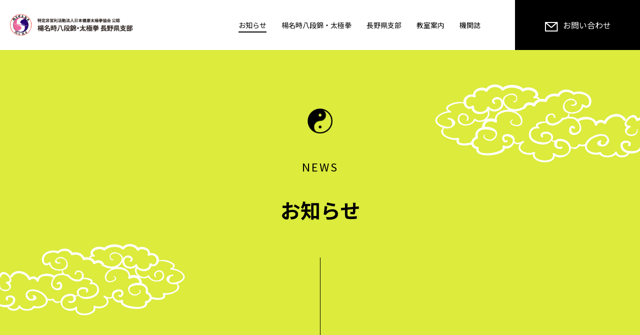

--- FILE ---
content_type: text/html; charset=UTF-8
request_url: https://taijiquan-nagano.org/report/198/
body_size: 4827
content:

<!DOCTYPE html>
<html lang="ja">
<head>
<meta charset="UTF-8">
<meta name="viewport" content="width=device-width, initial-scale=1.0, user-scalable=no">
<meta name="format-detection" content="telephone=no">
<meta name="google-site-verification" content="2uiP_j-HNWeWTlzaSYxk2dWHegl8CATqwa-jMLnOwy8" />
<title>9月27日、28日 長野県支部 秋の研修会・合宿（東筑摩郡山形村（清水荘） | NPO法人 楊名時八段錦・太極拳 長野県支部</title>
<link rel="pingback" href="https://taijiquan-nagano.org/wp/xmlrpc.php">
<link rel="icon" href="https://taijiquan-nagano.org/wp/wp-content/themes/taijiquan/images/favicon.ico">
<link rel="apple-touch-icon" sizes="180x180" href="https://taijiquan-nagano.org/wp/wp-content/themes/taijiquan/images/favicon.ico">
<link href="https://fonts.googleapis.com/css?family=Roboto&display=swap" rel="stylesheet">
<link href="https://fonts.googleapis.com/css?family=Noto+Sans+JP:300,400,500,700&display=swap" rel="stylesheet">
<link type="text/css" rel="stylesheet" href="https://taijiquan-nagano.org/wp/wp-content/themes/taijiquan/css/animate.css">
<link type="text/css" rel="stylesheet" href="https://taijiquan-nagano.org/wp/wp-content/themes/taijiquan/css/styles.css">

<!-- All in One SEO Pack 3.2.9 によって Michael Torbert の Semper Fi Web Design[301,348] -->
<script type="application/ld+json" class="aioseop-schema">{"@context":"https://schema.org","@graph":[{"@type":"Organization","@id":"https://taijiquan-nagano.org/#organization","url":"https://taijiquan-nagano.org/","name":"NPO\u6cd5\u4eba \u694a\u540d\u6642\u516b\u6bb5\u9326\u30fb\u592a\u6975\u62f3 \u9577\u91ce\u770c\u652f\u90e8","sameAs":[]},{"@type":"WebSite","@id":"https://taijiquan-nagano.org/#website","url":"https://taijiquan-nagano.org/","name":"NPO\u6cd5\u4eba \u694a\u540d\u6642\u516b\u6bb5\u9326\u30fb\u592a\u6975\u62f3 \u9577\u91ce\u770c\u652f\u90e8","publisher":{"@id":"https://taijiquan-nagano.org/#organization"},"potentialAction":{"@type":"SearchAction","target":"https://taijiquan-nagano.org/?s={search_term_string}","query-input":"required name=search_term_string"}},{"@type":"WebPage","@id":"https://taijiquan-nagano.org/report/198/#webpage","url":"https://taijiquan-nagano.org/report/198/","inLanguage":"ja","name":"9\u670827\u65e5\u300128\u65e5 \u9577\u91ce\u770c\u652f\u90e8 \u79cb\u306e\u7814\u4fee\u4f1a\u30fb\u5408\u5bbf\uff08\u6771\u7b51\u6469\u90e1\u5c71\u5f62\u6751\uff08\u6e05\u6c34\u8358\uff09","isPartOf":{"@id":"https://taijiquan-nagano.org/#website"},"image":{"@type":"ImageObject","@id":"https://taijiquan-nagano.org/report/198/#primaryimage","url":"https://taijiquan-nagano.org/wp/wp-content/uploads/2019/10/pic5-3.jpg","width":460,"height":311},"primaryImageOfPage":{"@id":"https://taijiquan-nagano.org/report/198/#primaryimage"},"datePublished":"2014-09-28T10:05:52+00:00","dateModified":"2019-10-24T02:29:27+00:00"},{"@type":"Article","@id":"https://taijiquan-nagano.org/report/198/#article","isPartOf":{"@id":"https://taijiquan-nagano.org/report/198/#webpage"},"author":{"@id":"https://taijiquan-nagano.org/author/adminwp/#author"},"headline":"9\u670827\u65e5\u300128\u65e5 \u9577\u91ce\u770c\u652f\u90e8 \u79cb\u306e\u7814\u4fee\u4f1a\u30fb\u5408\u5bbf\uff08\u6771\u7b51\u6469\u90e1\u5c71\u5f62\u6751\uff08\u6e05\u6c34\u8358\uff09","datePublished":"2014-09-28T10:05:52+00:00","dateModified":"2019-10-24T02:29:27+00:00","commentCount":0,"mainEntityOfPage":{"@id":"https://taijiquan-nagano.org/report/198/#webpage"},"publisher":{"@id":"https://taijiquan-nagano.org/#organization"},"articleSection":"\u6d3b\u52d5\u5831\u544a","image":{"@type":"ImageObject","@id":"https://taijiquan-nagano.org/report/198/#primaryimage","url":"https://taijiquan-nagano.org/wp/wp-content/uploads/2019/10/pic5-3.jpg","width":460,"height":311}},{"@type":"Person","@id":"https://taijiquan-nagano.org/author/adminwp/#author","name":"adminwp","sameAs":[],"image":{"@type":"ImageObject","@id":"https://taijiquan-nagano.org/#personlogo","url":"https://secure.gravatar.com/avatar/9c31b4b53979fdbb1475f5fe9d959f33?s=96&d=mm&r=g","width":96,"height":96,"caption":"adminwp"}}]}</script>
<link rel="canonical" href="https://taijiquan-nagano.org/report/198/" />
			<script type="text/javascript" >
				window.ga=window.ga||function(){(ga.q=ga.q||[]).push(arguments)};ga.l=+new Date;
				ga('create', 'UA-130711132-2', 'auto');
				// Plugins
				
				ga('send', 'pageview');
			</script>
			<script async src="https://www.google-analytics.com/analytics.js"></script>
			<!-- All in One SEO Pack -->
<link rel='dns-prefetch' href='//s.w.org' />
<link rel="alternate" type="application/rss+xml" title="NPO法人 楊名時八段錦・太極拳 長野県支部 &raquo; 9月27日、28日 長野県支部 秋の研修会・合宿（東筑摩郡山形村（清水荘） のコメントのフィード" href="https://taijiquan-nagano.org/report/198/feed/" />
		<script type="text/javascript">
			window._wpemojiSettings = {"baseUrl":"https:\/\/s.w.org\/images\/core\/emoji\/12.0.0-1\/72x72\/","ext":".png","svgUrl":"https:\/\/s.w.org\/images\/core\/emoji\/12.0.0-1\/svg\/","svgExt":".svg","source":{"concatemoji":"https:\/\/taijiquan-nagano.org\/wp\/wp-includes\/js\/wp-emoji-release.min.js?ver=5.2.21"}};
			!function(e,a,t){var n,r,o,i=a.createElement("canvas"),p=i.getContext&&i.getContext("2d");function s(e,t){var a=String.fromCharCode;p.clearRect(0,0,i.width,i.height),p.fillText(a.apply(this,e),0,0);e=i.toDataURL();return p.clearRect(0,0,i.width,i.height),p.fillText(a.apply(this,t),0,0),e===i.toDataURL()}function c(e){var t=a.createElement("script");t.src=e,t.defer=t.type="text/javascript",a.getElementsByTagName("head")[0].appendChild(t)}for(o=Array("flag","emoji"),t.supports={everything:!0,everythingExceptFlag:!0},r=0;r<o.length;r++)t.supports[o[r]]=function(e){if(!p||!p.fillText)return!1;switch(p.textBaseline="top",p.font="600 32px Arial",e){case"flag":return s([55356,56826,55356,56819],[55356,56826,8203,55356,56819])?!1:!s([55356,57332,56128,56423,56128,56418,56128,56421,56128,56430,56128,56423,56128,56447],[55356,57332,8203,56128,56423,8203,56128,56418,8203,56128,56421,8203,56128,56430,8203,56128,56423,8203,56128,56447]);case"emoji":return!s([55357,56424,55356,57342,8205,55358,56605,8205,55357,56424,55356,57340],[55357,56424,55356,57342,8203,55358,56605,8203,55357,56424,55356,57340])}return!1}(o[r]),t.supports.everything=t.supports.everything&&t.supports[o[r]],"flag"!==o[r]&&(t.supports.everythingExceptFlag=t.supports.everythingExceptFlag&&t.supports[o[r]]);t.supports.everythingExceptFlag=t.supports.everythingExceptFlag&&!t.supports.flag,t.DOMReady=!1,t.readyCallback=function(){t.DOMReady=!0},t.supports.everything||(n=function(){t.readyCallback()},a.addEventListener?(a.addEventListener("DOMContentLoaded",n,!1),e.addEventListener("load",n,!1)):(e.attachEvent("onload",n),a.attachEvent("onreadystatechange",function(){"complete"===a.readyState&&t.readyCallback()})),(n=t.source||{}).concatemoji?c(n.concatemoji):n.wpemoji&&n.twemoji&&(c(n.twemoji),c(n.wpemoji)))}(window,document,window._wpemojiSettings);
		</script>
		<style type="text/css">
img.wp-smiley,
img.emoji {
	display: inline !important;
	border: none !important;
	box-shadow: none !important;
	height: 1em !important;
	width: 1em !important;
	margin: 0 .07em !important;
	vertical-align: -0.1em !important;
	background: none !important;
	padding: 0 !important;
}
</style>
	<link rel='stylesheet' id='wp-block-library-css'  href='https://taijiquan-nagano.org/wp/wp-includes/css/dist/block-library/style.min.css?ver=5.2.21' type='text/css' media='all' />
<link rel='stylesheet' id='contact-form-7-css'  href='https://taijiquan-nagano.org/wp/wp-content/plugins/contact-form-7/includes/css/styles.css?ver=5.1.4' type='text/css' media='all' />
<link rel='stylesheet' id='contact-form-7-confirm-css'  href='https://taijiquan-nagano.org/wp/wp-content/plugins/contact-form-7-add-confirm/includes/css/styles.css?ver=5.1' type='text/css' media='all' />
<link rel='stylesheet' id='wp-pagenavi-css'  href='https://taijiquan-nagano.org/wp/wp-content/plugins/wp-pagenavi/pagenavi-css.css?ver=2.70' type='text/css' media='all' />
<script type='text/javascript' src='https://taijiquan-nagano.org/wp/wp-includes/js/jquery/jquery.js?ver=1.12.4-wp'></script>
<script type='text/javascript' src='https://taijiquan-nagano.org/wp/wp-includes/js/jquery/jquery-migrate.min.js?ver=1.4.1'></script>
<link rel='https://api.w.org/' href='https://taijiquan-nagano.org/wp-json/' />
<link rel="EditURI" type="application/rsd+xml" title="RSD" href="https://taijiquan-nagano.org/wp/xmlrpc.php?rsd" />
<link rel="wlwmanifest" type="application/wlwmanifest+xml" href="https://taijiquan-nagano.org/wp/wp-includes/wlwmanifest.xml" /> 
<link rel='prev' title='長野県支部　秋の研修会・合宿' href='https://taijiquan-nagano.org/info/131/' />
<link rel='next' title='第４回甲信越ブロック研修会' href='https://taijiquan-nagano.org/info/134/' />
<meta name="generator" content="WordPress 5.2.21" />
<link rel='shortlink' href='https://taijiquan-nagano.org/?p=198' />
<link rel="alternate" type="application/json+oembed" href="https://taijiquan-nagano.org/wp-json/oembed/1.0/embed?url=https%3A%2F%2Ftaijiquan-nagano.org%2Freport%2F198%2F" />
<link rel="alternate" type="text/xml+oembed" href="https://taijiquan-nagano.org/wp-json/oembed/1.0/embed?url=https%3A%2F%2Ftaijiquan-nagano.org%2Freport%2F198%2F&#038;format=xml" />
</head>

<body class="post-template-default single single-post postid-198 single-format-standard">

<header id="header">
	<div class="header-inner">
		<div class="logo"><a href="https://taijiquan-nagano.org/" class="rollover"><img src="https://taijiquan-nagano.org/wp/wp-content/themes/taijiquan/images/common/logo.png" alt="NPO法人 日本健康太極拳協会 長野県支部"></a></div>
		<nav class="gnavi">
			<div class="gnavi-inner">
				<ul class="gnavi-in">
					<li class="tb"><a href="https://taijiquan-nagano.org/">トップ</a></li>
					<li class="active"><a href="https://taijiquan-nagano.org/news/">お知らせ</a></li>
					<li><a href="https://taijiquan-nagano.org/taichi/">楊名時八段錦・太極拳</a></li>
					<li><a href="https://taijiquan-nagano.org/about/">長野県支部</a></li>
										<li><a href="https://taijiquan-nagano.org/#class">教室案内</a></li>
										<li><a href="https://taijiquan-nagano.org/journal/">機関誌</a></li>
				</ul>
				<div class="contact-btn tb"><a href="https://taijiquan-nagano.org/contact/">お問い合わせ</a></div>
				<div class="tel-btn tb"><a href="tel:0266-82-1986">0266-82-1986</a></div>
			</div>
		</nav>
	</div>	
	<div class="contact-btn pc-tb"><a href="https://taijiquan-nagano.org/contact/">お問い合わせ</a></div>
	<div class="menu-trigger">
		<span></span>
		<span></span>
		<span></span>
	</div>
</header><div class="container" id="news">
	<section class="page-visual">	
		<h1 class="page-ttl"><span>NEWS</span>お知らせ</h1>
	</section>
	<section class="sec-news-detail">
		<div class="inner">
			<div class="detail-head">
				<div class="cate"><span>活動報告</span></div>
				<h1 class="detail-ttl">9月27日、28日 長野県支部 秋の研修会・合宿（東筑摩郡山形村（清水荘）</h1>
				<p class="date">2014.09.28</p>
			</div>
						<div class="detail-content">
				<p>後藤正行・春美先生をお迎えして、八段錦と２４式太極拳の用法について解説をして頂きました。<br />
宿泊者が１３名と少なかったのですが、日帰り参加が３７名あり、とても充実した研修会・合宿でした。</p>
				
			</div>
			
						<div class="ph-wrap">
										<div class="ph-item">
				<img src="https://taijiquan-nagano.org/wp/wp-content/uploads/2019/10/pic1-4.jpg" alt="">			
								</div>			
													<div class="ph-item">
				<img src="https://taijiquan-nagano.org/wp/wp-content/uploads/2019/10/pic2-4.jpg" alt="">			
								</div>			
													<div class="ph-item">
				<img src="https://taijiquan-nagano.org/wp/wp-content/uploads/2019/10/pic3-4.jpg" alt="">			
								</div>			
													<div class="ph-item">
				<img src="https://taijiquan-nagano.org/wp/wp-content/uploads/2019/10/pic4-4.jpg" alt="">			
								</div>			
													<div class="ph-item">
				<img src="https://taijiquan-nagano.org/wp/wp-content/uploads/2019/10/pic5-3.jpg" alt="">			
								</div>			
													<div class="ph-item">
				<img src="https://taijiquan-nagano.org/wp/wp-content/uploads/2019/10/pic6.jpg" alt="">			
								</div>			
									
			</div>
									
						<div class="pager">
								<div class="prev"><a href="https://taijiquan-nagano.org/info/131/"></a></div>
												<div class="next"><a href="https://taijiquan-nagano.org/info/134/"></a></div>
							</div>
						<div class="list-btn"><a href="https://taijiquan-nagano.org/news/">ニュース一覧</a></div>
		</div>
	</section>
</div>
<div class="footer-contact">
	<div class="inner">
		<div class="contact-box flex-box">
			<div class="tel-col">
				<p class="ttl">電話で直接お問い合わせ</p>
				<p class="tel-txt pc"><span class="tel">0266-82-1968</span><span class="sub-txt">平日9：00～17：00（担当：牛尼）</span></p>
				<p class="tel-txt sp"><span class="tel"><a href="tel:0266-82-1968">0266-82-1968</a></span><span class="sub-txt">平日9：00～17：00（担当：牛尼）</span></p>
			</div>
			<div class="mail-col">
				<p class="ttl">メールでのお問い合わせは</p>
				<p class="form-btn"><a href="https://taijiquan-nagano.org/contact/">お問い合わせフォーム</a></p>
			</div>
		</div>
	</div>
</div>
<footer id="footer">
	<div class="inner">
		<div class="footer-inner">
			<div class="logo-col"><img src="https://taijiquan-nagano.org/wp/wp-content/themes/taijiquan/images/common/footer_logo.png" alt="NPO法人 日本健康太極拳協会 長野県支部"></div>
			<div class="txt-col">
				<p class="copyright">&copy;Nagano  Japan Health Taijiquan Association,  All Rights Reserved. </p>
			</div>
		</div>
	</div>
</footer>
<script src="https://code.jquery.com/jquery-3.3.1.min.js"></script>
<script src="https://taijiquan-nagano.org/wp/wp-content/themes/taijiquan/js/jquery.matchHeight-min.js"></script>
<script src="https://taijiquan-nagano.org/wp/wp-content/themes/taijiquan/js/wow.min.js"></script>
<script>
    new WOW().init();
</script>
<script src="https://taijiquan-nagano.org/wp/wp-content/themes/taijiquan/js/setting.js"></script>
<script type='text/javascript'>
/* <![CDATA[ */
var wpcf7 = {"apiSettings":{"root":"https:\/\/taijiquan-nagano.org\/wp-json\/contact-form-7\/v1","namespace":"contact-form-7\/v1"}};
/* ]]> */
</script>
<script type='text/javascript' src='https://taijiquan-nagano.org/wp/wp-content/plugins/contact-form-7/includes/js/scripts.js?ver=5.1.4'></script>
<script type='text/javascript' src='https://taijiquan-nagano.org/wp/wp-includes/js/jquery/jquery.form.min.js?ver=4.2.1'></script>
<script type='text/javascript' src='https://taijiquan-nagano.org/wp/wp-content/plugins/contact-form-7-add-confirm/includes/js/scripts.js?ver=5.1'></script>
<script type='text/javascript' src='https://taijiquan-nagano.org/wp/wp-includes/js/wp-embed.min.js?ver=5.2.21'></script>
</body>
</html>

--- FILE ---
content_type: text/css
request_url: https://taijiquan-nagano.org/wp/wp-content/themes/taijiquan/css/styles.css
body_size: 12356
content:
@charset "UTF-8";
/* ====================================================
reset style
==================================================== */
html {
  overflow-y: scroll;
  font-size: 10px;
  /* Base font size, change to 14px or 16px if needed */
  -ms-text-size-adjust: 100%;
  -webkit-text-size-adjust: 100%;
}

body, div, dl, dt, dd, ul, ol, li, h1, h2, h3, h4, h5, h6, pre, code, form, fieldset, legend, input, textarea, p, blockquote, th, td {
  margin: 0;
  padding: 0;
}

* {
  box-sizing: border-box;
}

table {
  border-collapse: collapse;
  border-spacing: 0;
}

fieldset, img {
  border: 0;
}

img {
  vertical-align: middle;
}

address, caption, cite, code, dfn, em, strong, th, var {
  font-style: normal;
  font-weight: normal;
}

li {
  list-style: none;
}

caption, th {
  text-align: left;
}

h1, h2, h3, h4, h5, h6 {
  font-size: 100%;
  font-weight: normal;
}

q:before, q:after {
  content: '';
}

abbr, acronym {
  border: 0;
  font-variant: normal;
}

sup {
  vertical-align: text-top;
}

sub {
  vertical-align: text-bottom;
}

input, textarea, select {
  font-family: inherit;
  font-size: inherit;
  font-weight: inherit;
}

/*to enable resizing for IE*/
input, textarea, select {
  *font-size: 100%;
}

/*because legend doesn't inherit in IE */
legend {
  color: #000;
}

del, ins {
  text-decoration: none;
}

/* ====================================================
Font
==================================================== */
/* ====================================================
Position & transform
==================================================== */
/* ====================================================
Color
==================================================== */
/* ====================================================
Sizing
==================================================== */
/* ====================================================
Misc
==================================================== */
/* ====================================================
Media Quary
==================================================== */
/* ====================================================
opacity
==================================================== */
/* ====================================================
Base style & container
==================================================== */
html.is-open {
  overflow: hidden;
}

html.is-locked {
  overflow: hidden;
  -ms-touch-action: none;
  touch-action: none;
}

html.is-locked body {
  -webkit-overflow-scrolling: auto;
}

body {
  color: #000000;
  font-family: "Noto Sans JP", "ヒラギノ角ゴPro W3", "Hiragino Kaku Gothic Pro", Osaka, "Meiryo", "メイリオ", "MS Pゴシック", Arial, Helvetica, Verdana, sans-serif;
  font-weight: 400;
  font-size: 100%;
  -webkit-font-smoothing: antialiased;
  -ms-text-size-adjust: 100%;
  -webkit-text-size-adjust: 100%;
  line-height: 1.5;
  overflow-x: hidden;
}

a {
  color: #000000;
  text-decoration: none;
}

.rollover {
  transition: all 0.2s ease;
}

.rollover:hover {
  opacity: 0.75;
  filter: alpha(opacity=75);
}

img {
  max-width: 100%;
  height: auto;
  vertical-align: middle;
}

.inner {
  margin: 0 auto;
  padding: 0 20px;
  max-width: 1300px;
}

@media screen and (max-width: 768px) {
  .inner {
    padding: 0 15px;
  }
}

/* layout */
@media screen and (max-width: 768px) {
  .pc {
    display: none !important;
  }
}

@media screen and (max-width: 990px) {
  .pc-tb {
    display: none !important;
  }
}

@media screen and (min-width: 991px) {
  .tb {
    display: none !important;
  }
}

@media screen and (min-width: 769px) {
  .sp {
    display: none !important;
  }
}

/* ====================================================
Float & clear
==================================================== */
.clearfix {
  *zoom: 1;
}

.clearfix:before {
  content: "";
  display: table;
}

.clearfix:after {
  clear: both;
  content: "";
  display: table;
}

.flex-box {
  display: -ms-flexbox;
  display: flex;
  -ms-flex-wrap: wrap;
      flex-wrap: wrap;
}

.flex-box.content-fs {
  -ms-flex-pack: start;
      justify-content: flex-start;
}

.flex-box.content-fe {
  -ms-flex-pack: end;
      justify-content: flex-end;
}

.flex-box.content-bw {
  -ms-flex-pack: justify;
      justify-content: space-between;
}

.flex-box.content-c {
  -ms-flex-pack: center;
      justify-content: center;
}

.flex-box.align-fs {
  -ms-flex-align: start;
      align-items: flex-start;
}

.flex-box.align-fe {
  -ms-flex-align: end;
      align-items: flex-end;
}

.flex-box.align-c {
  -ms-flex-align: center;
      align-items: center;
}

.container {
  padding-top: 100px;
  font-size: 18px;
  font-size: 1.8rem;
}

@media screen and (max-width: 990px) {
  .container {
    padding-top: 60px;
    font-size: 16px;
    font-size: 1.6rem;
  }
}

@media screen and (max-width: 768px) {
  .container {
    font-size: 14px;
    font-size: 1.4rem;
  }
}

/* ====================================================
Header
==================================================== */
#header {
  position: fixed;
  z-index: 9999;
  width: 100%;
  height: 100px;
  background: #FFF;
  padding: 0 20px;
}

@media screen and (max-width: 990px) {
  #header {
    height: 60px;
    padding: 0 15px;
  }
}

#header .header-inner {
  height: 100%;
  padding: 0 250px 0 0;
  display: -ms-flexbox;
  display: flex;
  -ms-flex-wrap: wrap;
      flex-wrap: wrap;
  -ms-flex-align: center;
      align-items: center;
  -ms-flex-pack: justify;
      justify-content: space-between;
}

@media screen and (max-width: 1100px) {
  #header .header-inner {
    padding-right: 180px;
  }
}

@media screen and (max-width: 768px) {
  #header .header-inner {
    padding-right: 0;
  }
}

#header .logo {
  width: 379px;
}

@media screen and (max-width: 1400px) {
  #header .logo {
    width: 280px;
  }
}

@media screen and (max-width: 990px) {
  #header .logo {
    width: 210px;
  }
}

#header .gnavi {
  -ms-flex: 1;
      flex: 1;
  text-align: right;
  font-size: 0;
  padding-right: 10%;
}

@media screen and (max-width: 1400px) {
  #header .gnavi {
    padding-right: 5%;
  }
}

@media screen and (max-width: 1100px) {
  #header .gnavi {
    padding-right: 3%;
  }
}

@media screen and (min-width: 991px) {
  #header .gnavi {
    display: block !important;
  }
}

@media screen and (max-width: 990px) {
  #header .gnavi {
    display: none;
    padding: 0;
    position: absolute;
    z-index: 9999;
    left: 0;
    top: 100%;
    width: 100%;
    height: calc(100vh - 60px);
    background: #dceb3c;
  }
}

@media screen and (max-width: 990px) {
  #header .gnavi .gnavi-inner {
    position: absolute;
    width: 100%;
    top: 50%;
    -ms-transform: translateY(-50%);
    transform: translateY(-50%);
    padding: 0 15px;
  }
  #header .gnavi .gnavi-inner::before {
    content: "";
    display: block;
    width: 147px;
    height: 62px;
    position: absolute;
    top: -85px;
    left: 50%;
    -ms-transform: translateX(-50%);
    transform: translateX(-50%);
    background: url(../images/common/menu_img.png) no-repeat 0 0;
    background-size: 100% auto;
  }
}

@media screen and (max-width: 320px) {
  #header .gnavi .gnavi-inner::before {
    width: 110px;
    height: 46px;
    top: -65px;
  }
}

@media screen and (max-width: 990px) {
  #header .gnavi .gnavi-in {
    overflow: hidden;
    margin-bottom: 20px;
  }
}

#header .gnavi .gnavi-in li {
  font-size: 17px;
  font-size: 1.7rem;
  display: inline-block;
  margin-right: 45px;
}

@media screen and (max-width: 1400px) {
  #header .gnavi .gnavi-in li {
    font-size: 14px;
    font-size: 1.4rem;
    margin-right: 30px;
  }
}

@media screen and (max-width: 1100px) {
  #header .gnavi .gnavi-in li {
    margin-right: 25px;
  }
}

@media screen and (max-width: 990px) {
  #header .gnavi .gnavi-in li {
    display: block;
    width: 48.5%;
    float: left;
    margin: 0 3% 0 0;
    border-bottom: 2px solid #000;
    text-align: left;
  }
  #header .gnavi .gnavi-in li:nth-of-type(2n) {
    margin-right: 0;
  }
  #header .gnavi .gnavi-in li:nth-of-type(1), #header .gnavi .gnavi-in li:nth-of-type(2) {
    border-top: 2px solid #000;
  }
}

@media screen and (min-width: 991px) {
  #header .gnavi .gnavi-in li:last-of-type {
    margin-right: 0;
  }
}

#header .gnavi .gnavi-in li a {
  position: relative;
  transition: all 0.2s ease;
  padding: 5px 0;
}

#header .gnavi .gnavi-in li a::before {
  opacity: 0;
  content: "";
  display: block;
  position: absolute;
  bottom: 0px;
  left: 0;
  right: 0;
  margin: auto;
  width: 100%;
  height: 2px;
  background: #000;
  transition: all 0.2s ease;
}

@media screen and (max-width: 990px) {
  #header .gnavi .gnavi-in li a::before {
    display: none;
  }
}

@media screen and (max-width: 990px) {
  #header .gnavi .gnavi-in li a {
    position: relative;
    display: block;
    padding: 15px 10px;
  }
  #header .gnavi .gnavi-in li a::after {
    content: "";
    display: block;
    position: absolute;
    right: 10px;
    top: 50%;
    margin-top: -3px;
    width: 6px;
    height: 6px;
    border-top: 1px solid #000;
    border-right: 1px solid #000;
    -ms-transform: rotate(45deg);
    transform: rotate(45deg);
    transition: all 0.2s ease;
  }
}

#header .gnavi .gnavi-in li a:hover::before {
  opacity: 1;
}

#header .gnavi .gnavi-in li.active a::before {
  opacity: 1;
}

#header .contact-btn {
  width: 250px;
  position: absolute;
  right: 0;
  top: 0;
  text-align: center;
  font-size: 16px;
  font-size: 1.6rem;
}

@media screen and (max-width: 1100px) {
  #header .contact-btn {
    width: 180px;
    font-size: 15px;
    font-size: 1.5rem;
  }
}

@media screen and (max-width: 990px) {
  #header .contact-btn {
    position: static;
    width: 100%;
    margin-bottom: 10px;
    font-size: 18px;
    font-size: 1.8rem;
  }
}

#header .contact-btn a {
  display: block;
  line-height: 100px;
  color: #FFF;
  background: #000;
  transition: all 0.2s ease;
}

@media screen and (max-width: 990px) {
  #header .contact-btn a {
    background: #000 !important;
    color: #FFF !important;
    line-height: 60px;
  }
}

#header .contact-btn a:hover {
  transition: all 0.2s ease;
}

#header .contact-btn a:hover:hover {
  opacity: 0.75;
  filter: alpha(opacity=75);
}

@media screen and (max-width: 990px) {
  #header .contact-btn a:hover {
    background: #000;
  }
}

#header .contact-btn a::before {
  content: "";
  display: inline-block;
  vertical-align: middle;
  background: url(../images/common/mail_wh.png) no-repeat 0 0;
  background-size: 100% auto;
  width: 27px;
  height: 20px;
  margin-right: 10px;
}

@media screen and (max-width: 990px) {
  #header .contact-btn a::before {
    background-image: url(../images/common/mail_wh.png) !important;
  }
}

@media screen and (max-width: 990px) {
  #header .tel-btn a {
    display: block;
    line-height: 60px;
    border: 1px solid #000;
    transition: all 0.2s ease;
    font-size: 30px;
    font-size: 3rem;
    text-align: center;
    font-family: 'Century Gothic',sans-serif;
    font-weight: bold;
  }
  #header .tel-btn a::before {
    font-size: 14px;
    font-size: 1.4rem;
    content: "TEL";
    display: inline-block;
    vertical-align: middle;
    border: 1px solid #000;
    margin-right: 10px;
    padding: 3px 5px;
    line-height: 1;
    font-family: 'Roboto', sans-serif;
  }
}

.menu-trigger {
  display: block;
  position: absolute;
  width: 60px;
  height: 60px;
  right: 0px;
  top: 0;
  z-index: 1;
  cursor: pointer;
  display: inline-block;
  transition: all .4s;
}

@media screen and (min-width: 991px) {
  .menu-trigger {
    display: none;
  }
}

.menu-trigger::after {
  content: "メニュー";
  display: block;
  position: absolute;
  bottom: 9px;
  left: 0;
  right: 0;
  text-align: center;
  font-size: 10px;
  font-size: 1rem;
}

.menu-trigger span {
  display: inline-block;
  transition: all .4s;
  position: absolute;
  left: 50%;
  margin-left: -15px;
  width: 30px;
  height: 2px;
  background-color: #000;
}

.menu-trigger span:nth-of-type(1) {
  top: 13px;
}

.menu-trigger span:nth-of-type(2) {
  top: 21px;
}

.menu-trigger span:nth-of-type(3) {
  bottom: 29px;
}

.menu-trigger.active::after {
  display: none;
}

.menu-trigger.active span:nth-of-type(1) {
  -ms-transform: translateY(8px) rotate(-45deg);
      transform: translateY(8px) rotate(-45deg);
  top: 20px;
}

.menu-trigger.active span:nth-of-type(2) {
  opacity: 0;
}

.menu-trigger.active span:nth-of-type(3) {
  -ms-transform: translateY(-8px) rotate(45deg);
      transform: translateY(-8px) rotate(45deg);
  bottom: 22px;
}

.home #header .contact-btn a {
  background: #dceb3c;
  color: #000;
}

.home #header .contact-btn a::before {
  background-image: url(../images/common/mail_bk.png);
}

/* ====================================================
Footer
==================================================== */
.footer-contact {
  background: #000000;
  padding: 40px 0;
}

@media screen and (max-width: 768px) {
  .footer-contact {
    padding: 0;
  }
}

@media screen and (max-width: 768px) {
  .footer-contact .inner {
    padding: 0;
  }
}

#footer {
  background: #666666;
  padding: 80px 0;
}

@media screen and (max-width: 768px) {
  #footer {
    padding: 25px 0 20px;
  }
}

#footer .footer-inner {
  display: -ms-flexbox;
  display: flex;
  -ms-flex-wrap: wrap;
      flex-wrap: wrap;
  -ms-flex-pack: justify;
      justify-content: space-between;
  -ms-flex-align: end;
      align-items: flex-end;
}

@media screen and (max-width: 768px) {
  #footer .footer-inner {
    display: block;
    text-align: center;
  }
}

@media screen and (min-width: 991px) {
  #footer .logo-col,
  #footer .txt-col {
    width: 50%;
  }
}

#footer .logo-col {
  text-align: right;
}

@media screen and (max-width: 990px) {
  #footer .logo-col {
    width: 300px;
  }
}

@media screen and (max-width: 768px) {
  #footer .logo-col {
    width: 260px;
    margin: 0 auto 20px;
  }
}

#footer .txt-col {
  padding-top: 10px;
  padding-left: 135px;
  color: #FFF;
}

@media screen and (max-width: 990px) {
  #footer .txt-col {
    -ms-flex: 1;
        flex: 1;
    padding-left: 50px;
  }
}

@media screen and (max-width: 768px) {
  #footer .txt-col {
    width: 100%;
    padding: 0;
  }
}

#footer .add {
  font-size: 18px;
  font-size: 1.8rem;
  line-height: 1.7;
  margin-bottom: 75px;
}

@media screen and (max-width: 768px) {
  #footer .add {
    font-size: 13px;
    font-size: 1.3rem;
    margin-bottom: 30px;
  }
}

#footer .copyright {
  font-size: 14px;
  font-size: 1.4rem;
  text-align: right;
  padding-bottom: 10px;
}

@media screen and (max-width: 768px) {
  #footer .copyright {
    font-size: 10px;
    font-size: 1rem;
    text-align: center;
    padding-bottom: 0;
  }
}

/* ====================================================
MODULE
==================================================== */
/*パンくずMODULE*/
/*見出しMODULE*/
.sec-ttl01 {
  text-align: center;
  font-size: 40px;
  font-size: 4rem;
  line-height: 1.4;
  font-weight: 500;
  margin-bottom: 45px;
}

@media screen and (max-width: 990px) {
  .sec-ttl01 {
    font-size: 32px;
    font-size: 3.2rem;
    margin-bottom: 35px;
  }
}

@media screen and (max-width: 768px) {
  .sec-ttl01 {
    font-size: 22px;
    font-size: 2.2rem;
    margin-bottom: 15px;
  }
}

.sec-ttl01 span {
  display: block;
  font-size: 16px;
  font-size: 1.6rem;
  font-weight: 400;
}

@media screen and (max-width: 990px) {
  .sec-ttl01 span {
    font-size: 14px;
    font-size: 1.4rem;
  }
}

@media screen and (max-width: 768px) {
  .sec-ttl01 span {
    font-size: 10px;
    font-size: 1rem;
  }
}

.sec-ttl02 {
  text-align: center;
  font-size: 30px;
  font-size: 3rem;
  font-weight: 500;
  margin-bottom: 45px;
  text-align: center;
  line-height: 1.6;
  margin-bottom: 50px;
}

@media screen and (max-width: 990px) {
  .sec-ttl02 {
    font-size: 26px;
    font-size: 2.6rem;
    margin-bottom: 35px;
  }
}

@media screen and (max-width: 768px) {
  .sec-ttl02 {
    margin-bottom: 15px;
    font-size: 18px;
    font-size: 1.8rem;
  }
}

.sec-ttl02 span {
  min-width: 220px;
  display: inline-block;
  border: 1px solid #000;
  padding: 0 40px;
}

@media screen and (max-width: 768px) {
  .sec-ttl02 span {
    min-width: 120px;
    padding: 0 20px;
  }
}

/*テキストMODULE*/
.intro-txt {
  text-align: center;
  line-height: 2.2;
}

@media screen and (max-width: 768px) {
  .intro-txt {
    text-align: left;
    line-height: 1.7;
  }
}

.txt-center {
  text-align: center;
}

.txt-right {
  text-align: right;
}

.txt-left {
  text-align: left;
}

/*リンクMODULE*/
/*ボタンMODULE*/
.btn {
  width: 100%;
  max-width: 280px;
  margin: 0 auto;
}

.btn a, .btn button, .btn span {
  width: 100%;
  position: relative;
  display: block;
  border: none;
  cursor: pointer;
  -webkit-appearance: none;
  border-radius: 0;
  background: #000;
  color: #FFF;
  font-weight: 500;
  text-align: center;
  line-height: 58px;
  border: 1px solid #000;
  font-size: 16px;
  font-size: 1.6rem;
  transition: all 0.2s ease;
}

@media screen and (max-width: 768px) {
  .btn a, .btn button, .btn span {
    line-height: 50px;
    font-size: 14px;
    font-size: 1.4rem;
  }
}

.btn a::after, .btn button::after, .btn span::after {
  content: "";
  display: block;
  position: absolute;
  right: 20px;
  top: 50%;
  margin-top: -4px;
  width: 8px;
  height: 8px;
  border-top: 2px solid #FFF;
  border-right: 2px solid #FFF;
  -ms-transform: rotate(45deg);
      transform: rotate(45deg);
  transition: all 0.2s ease;
}

@media screen and (max-width: 768px) {
  .btn a::after, .btn button::after, .btn span::after {
    margin-top: -3px;
    width: 6px;
    height: 6px;
  }
}

.btn a:hover, .btn button:hover, .btn span:hover {
  background: #FFF;
  color: #000;
}

.btn a:hover::after, .btn button:hover::after, .btn span:hover::after {
  border-color: #000;
}

.input-btn {
  width: 100%;
  max-width: 280px;
  position: relative;
  display: block;
  border: none;
  cursor: pointer;
  -webkit-appearance: none;
  border-radius: 0;
  background: #000;
  color: #FFF;
  font-weight: 500;
  text-align: center;
  line-height: 58px;
  border: 1px solid #000;
  font-size: 16px;
  font-size: 1.6rem;
  transition: all 0.2s ease;
}

@media screen and (max-width: 768px) {
  .input-btn {
    line-height: 50px;
    font-size: 14px;
    font-size: 1.4rem;
  }
}

.input-btn::after {
  content: "";
  display: block;
  position: absolute;
  right: 20px;
  top: 50%;
  margin-top: -4px;
  width: 8px;
  height: 8px;
  border-top: 2px solid #FFF;
  border-right: 2px solid #FFF;
  -ms-transform: rotate(45deg);
      transform: rotate(45deg);
  transition: all 0.2s ease;
}

@media screen and (max-width: 768px) {
  .input-btn::after {
    margin-top: -3px;
    width: 6px;
    height: 6px;
  }
}

.input-btn:hover {
  background: #FFF;
  color: #000;
}

.input-btn:hover::after {
  border-color: #000;
}

.page-bt-btn a {
  display: block;
  padding: 66px 0;
  background: #dceb3c;
  text-align: center;
  font-size: 18px;
  font-size: 1.8rem;
  font-weight: 500;
  transition: all 0.2s ease;
}

.page-bt-btn a:hover {
  opacity: 0.75;
  filter: alpha(opacity=75);
}

@media screen and (max-width: 768px) {
  .page-bt-btn a {
    font-size: 16px;
    font-size: 1.6rem;
    padding: 30px 0;
  }
}

.contact-box {
  max-width: 1000px;
  margin: 0 auto;
}

.contact-box .tel-col,
.contact-box .mail-col {
  width: 50%;
  padding: 0 15px;
  color: #FFF;
  text-align: center;
}

@media screen and (max-width: 768px) {
  .contact-box .tel-col,
  .contact-box .mail-col {
    width: 100%;
    padding: 40px 0 45px;
  }
}

.contact-box .tel-col .ttl,
.contact-box .mail-col .ttl {
  font-size: 18px;
  font-size: 1.8rem;
  font-weight: 500;
  margin-bottom: 10px;
}

@media screen and (max-width: 990px) {
  .contact-box .tel-col .ttl,
  .contact-box .mail-col .ttl {
    font-size: 17px;
    font-size: 1.7rem;
  }
}

@media screen and (max-width: 768px) {
  .contact-box .tel-col .ttl,
  .contact-box .mail-col .ttl {
    font-size: 14px;
    font-size: 1.4rem;
  }
}

.contact-box .tel-col .tel-txt,
.contact-box .mail-col .tel-txt {
  letter-spacing: 1px;
  display: inline-block;
  line-height: 1.2;
  font-size: 40px;
  font-size: 4rem;
}

@media screen and (max-width: 990px) {
  .contact-box .tel-col .tel-txt,
  .contact-box .mail-col .tel-txt {
    font-size: 34px;
    font-size: 3.4rem;
  }
}

@media screen and (max-width: 768px) {
  .contact-box .tel-col .tel-txt,
  .contact-box .mail-col .tel-txt {
    font-size: 30px;
    font-size: 3rem;
    letter-spacing: 0;
  }
}

@media screen and (max-width: 320px) {
  .contact-box .tel-col .tel-txt,
  .contact-box .mail-col .tel-txt {
    font-size: 26px;
    font-size: 2.6rem;
  }
}

.contact-box .tel-col .tel-txt .tel,
.contact-box .mail-col .tel-txt .tel {
  font-family: 'Century Gothic',sans-serif;
  position: relative;
  padding-left: 60px;
  font-weight: bold;
}

@media screen and (max-width: 768px) {
  .contact-box .tel-col .tel-txt .tel,
  .contact-box .mail-col .tel-txt .tel {
    padding-left: 45px;
  }
}

.contact-box .tel-col .tel-txt .tel::before,
.contact-box .mail-col .tel-txt .tel::before {
  content: "";
  position: absolute;
  left: 0;
  top: 50%;
  -ms-transform: translateY(-50%);
  transform: translateY(-50%);
  display: block;
  vertical-align: middle;
  background: url(../images/common/comment_wh.png) no-repeat 0 0;
  background-size: 100% auto;
  width: 44px;
  height: 37px;
}

@media screen and (max-width: 768px) {
  .contact-box .tel-col .tel-txt .tel::before,
  .contact-box .mail-col .tel-txt .tel::before {
    width: 32px;
    height: 27px;
  }
}

.contact-box .tel-col .tel-txt .tel a,
.contact-box .mail-col .tel-txt .tel a {
  color: #FFF;
}

.contact-box .tel-col .tel-txt .sub-txt,
.contact-box .mail-col .tel-txt .sub-txt {
  display: block;
  text-align: right;
  font-size: 14px;
  font-size: 1.4rem;
  margin-right: -7px;
  font-weight: 500;
}

@media screen and (max-width: 768px) {
  .contact-box .tel-col .tel-txt .sub-txt,
  .contact-box .mail-col .tel-txt .sub-txt {
    font-size: 12px;
    font-size: 1.2rem;
  }
}

.contact-box .tel-col .form-btn,
.contact-box .mail-col .form-btn {
  padding-top: 8px;
}

.contact-box .tel-col .form-btn a,
.contact-box .mail-col .form-btn a {
  display: block;
  background: #FFF;
  max-width: 346px;
  padding: 7px 0;
  margin: 0 auto;
  text-align: center;
  color: #000;
  font-size: 20px;
  font-size: 2rem;
  border-radius: 50px;
  letter-spacing: 1px;
  transition: all 0.2s ease;
}

@media screen and (max-width: 990px) {
  .contact-box .tel-col .form-btn a,
  .contact-box .mail-col .form-btn a {
    font-size: 18px;
    font-size: 1.8rem;
  }
}

@media screen and (max-width: 768px) {
  .contact-box .tel-col .form-btn a,
  .contact-box .mail-col .form-btn a {
    max-width: 300px;
  }
}

@media screen and (max-width: 320px) {
  .contact-box .tel-col .form-btn a,
  .contact-box .mail-col .form-btn a {
    font-size: 16px;
    font-size: 1.6rem;
    max-width: 280px;
  }
}

.contact-box .tel-col .form-btn a:hover,
.contact-box .mail-col .form-btn a:hover {
  background: #dceb3c;
}

.contact-box .tel-col .form-btn a::before,
.contact-box .mail-col .form-btn a::before {
  content: "";
  display: inline-block;
  vertical-align: middle;
  background: url(../images/common/mail_bk.png) no-repeat 0 0;
  background-size: 100% auto;
  width: 27px;
  height: 20px;
  margin-right: 15px;
  transition: all 0.2s ease;
}

@media screen and (max-width: 768px) {
  .contact-box .tel-col .form-btn a::before,
  .contact-box .mail-col .form-btn a::before {
    width: 20px;
    height: 15px;
    margin-right: 10px;
  }
}

.contact-box .tel-col {
  border-right: 1px solid #FFF;
}

@media screen and (max-width: 768px) {
  .contact-box .tel-col {
    background: #1e1e1e;
    border-right: none;
    padding-bottom: 35px;
  }
}

.page-visual {
  position: relative;
  background-image: url(../images/common/page_mv_left.png), url(../images/common/page_mv_right.png);
  background-repeat: no-repeat;
  background-position: left 0 bottom 15%, right 0 top 15%;
  background-color: #dceb3c;
  height: 600px;
}

@media screen and (max-width: 1920px) {
  .page-visual {
    background-size: 32.1% auto;
  }
}

@media screen and (max-width: 768px) {
  .page-visual {
    height: 220px;
    background-size: 150px auto;
    background-position: left 0 bottom 10%, right 0 top 10%;
  }
}

.page-visual .page-ttl {
  position: absolute;
  bottom: 0;
  padding-bottom: 250px;
  padding-top: 100px;
  left: 0;
  right: 0;
  text-align: center;
  font-size: 40px;
  font-size: 4rem;
  font-weight: bold;
}

@media screen and (max-width: 768px) {
  .page-visual .page-ttl {
    font-size: 22px;
    font-size: 2.2rem;
    padding-top: 40px;
    padding-bottom: 80px;
    line-height: 1.2;
  }
}

.page-visual .page-ttl span {
  display: block;
  letter-spacing: 3px;
  font-weight: normal;
  font-size: 22px;
  font-size: 2.2rem;
  padding-bottom: 40px;
}

@media screen and (max-width: 768px) {
  .page-visual .page-ttl span {
    font-size: 10px;
    font-size: 1rem;
    padding-bottom: 15px;
  }
}

.page-visual .page-ttl::before, .page-visual .page-ttl::after {
  content: "";
  display: block;
  position: absolute;
  left: 50%;
}

.page-visual .page-ttl::before {
  top: 0;
  background: url(../images/common/page_mv_point.png) no-repeat 0 0;
  background-size: 100% auto;
  width: 50px;
  height: 50px;
  -ms-transform: translateX(-50%);
  transform: translateX(-50%);
}

@media screen and (max-width: 768px) {
  .page-visual .page-ttl::before {
    width: 20px;
    height: 20px;
  }
}

.page-visual .page-ttl::after {
  bottom: 0;
  width: 1px;
  height: 185px;
  background: #000;
}

@media screen and (max-width: 768px) {
  .page-visual .page-ttl::after {
    height: 50px;
  }
}

/* ====================================================
Index
==================================================== */
/* section */
.main-visual {
  overflow: hidden;
  position: relative;
  width: 100%;
  height: 100vh;
}

.main-visual .mv-slider {
  position: absolute;
  z-index: 1;
  top: 0;
  left: 0;
  width: 100%;
  height: 100vh;
}

.main-visual .mv-slider .sl-item {
  width: 100%;
  height: 100vh;
  background: center/cover no-repeat;
}

.main-visual .mv-slider .sl-item:focus {
  outline: none;
}

.main-visual .main-ttl {
  position: absolute;
  z-index: 5;
  top: 29%;
  left: 0%;
  right: 0;
  text-align: center;
  color: #000;
  font-size: 48px;
  font-size: 4.8rem;
  line-height: 1.3;
  letter-spacing: 3px;
  font-weight: bold;
}

@media screen and (max-width: 1200px) {
  .main-visual .main-ttl {
    font-size: 40px;
    font-size: 4rem;
  }
}

@media screen and (max-width: 990px) {
  .main-visual .main-ttl {
    font-size: 34px;
    font-size: 3.4rem;
    top: 50%;
    -ms-transform: translateY(-50%);
    transform: translateY(-50%);
    letter-spacing: 0px;
  }
}

@media screen and (max-width: 768px) {
  .main-visual .main-ttl {
    font-size: 19px;
    font-size: 1.9rem;
    top: 42%;
    line-height: 1.5;
  }
}

.main-visual .main-ttl span {
  font-size: 75px;
  font-size: 7.5rem;
  display: block;
  padding-top: 35px;
}

@media screen and (max-width: 1200px) {
  .main-visual .main-ttl span {
    font-size: 60px;
    font-size: 6rem;
  }
}

@media screen and (max-width: 990px) {
  .main-visual .main-ttl span {
    font-size: 50px;
    font-size: 5rem;
  }
}

@media screen and (max-width: 768px) {
  .main-visual .main-ttl span {
    font-size: 32px;
    font-size: 3.2rem;
    padding-top: 10px;
  }
}

@media screen and (max-width: 320px) {
  .main-visual .main-ttl span {
    font-size: 28px;
    font-size: 2.8rem;
  }
}

.main-visual .ac-arrow {
  z-index: 3;
  position: absolute;
  bottom: 30px;
  left: 50%;
  -ms-transform: translateX(-50%);
  transform: translateX(-50%);
}

@media screen and (max-width: 1200px) {
  .main-visual .ac-arrow {
    width: 70px;
  }
}

@media screen and (max-width: 768px) {
  .main-visual .ac-arrow {
    width: 50px;
    bottom: 20px;
  }
}

.main-visual .img01,
.main-visual .img02 {
  position: absolute;
  z-index: 2;
  top: 25%;
  max-width: 27.8125%;
}

@media screen and (max-width: 990px) {
  .main-visual .img01,
  .main-visual .img02 {
    max-width: 50%;
  }
}

@media screen and (max-width: 768px) {
  .main-visual .img01,
  .main-visual .img02 {
    max-width: 65%;
  }
}

.main-visual .img01 {
  left: 0;
}

@media screen and (max-width: 990px) {
  .main-visual .img01 {
    top: 3%;
    left: -15%;
  }
}

@media screen and (max-width: 768px) {
  .main-visual .img01 {
    top: 8%;
  }
}

.main-visual .img02 {
  right: 0;
}

@media screen and (max-width: 990px) {
  .main-visual .img02 {
    top: inherit;
    bottom: 3%;
    right: -15%;
  }
}

@media screen and (max-width: 768px) {
  .main-visual .img02 {
    bottom: 23%;
  }
}

.sec-concept {
  padding: 90px 0 100px;
  background: url(../images/index/cloud01.png) no-repeat right 5% top 34px, url(../images/index/child01.png) no-repeat left 5% top 145px, url(../images/index/cloud02.png) no-repeat left -90px bottom 24%, url(../images/index/child02.png) no-repeat right -160px bottom 26.5%;
  background-color: #dceb3c;
}

@media screen and (max-width: 1400px) {
  .sec-concept {
    background-size: 25% auto, 30% auto, 27% auto, 30% auto;
    background-position: right 3% top 34px, left -5% top 145px, left -90px bottom 24%, right -10% bottom 26.5%;
  }
}

@media screen and (max-width: 768px) {
  .sec-concept {
    padding: 35px 0 40px;
    background-image: url(../images/index/cloud02_sp.png), url(../images/index/child02_sp.png), url(../images/index/child01_sp.png), url(../images/index/cloud01_sp.png), url(../images/index/cloud02_sp.png);
    background-size: 55% auto;
    background-position: left 0 top 2.5%, right 0 top 24.5%, left 0 top 47%, right 0 top 66.5%, left 0 bottom 6%;
  }
}

.sec-concept .concept-section.concept01 {
  margin-bottom: 90px;
}

@media screen and (max-width: 768px) {
  .sec-concept .concept-section.concept01 {
    margin-bottom: 30px;
  }
}

.sec-concept .concept-section.concept01 .sec-ttl01 {
  line-height: 1.2;
}

.sec-concept .concept-section.concept01 .intro-txt {
  margin-bottom: 90px;
}

@media screen and (max-width: 768px) {
  .sec-concept .concept-section.concept01 .intro-txt {
    margin-bottom: 30px;
  }
}

.sec-concept .concept-section.concept02 .intro-txt {
  margin-bottom: 60px;
}

@media screen and (max-width: 768px) {
  .sec-concept .concept-section.concept02 .intro-txt {
    margin-bottom: 30px;
  }
}

.sec-concept .way-intro {
  max-width: 980px;
  margin: 0 auto;
  -ms-flex-pack: justify;
      justify-content: space-between;
}

@media screen and (max-width: 990px) {
  .sec-concept .way-intro {
    max-width: 740px;
  }
}

@media screen and (max-width: 768px) {
  .sec-concept .way-intro {
    max-width: 330px;
    margin-bottom: 0;
  }
}

.sec-concept .way-intro.col2 {
  max-width: 590px;
}

@media screen and (max-width: 990px) {
  .sec-concept .way-intro.col2 {
    max-width: 450px;
  }
}

@media screen and (max-width: 768px) {
  .sec-concept .way-intro.col2 {
    max-width: 250px;
  }
}

.sec-concept .way-intro .item {
  width: 200px;
  text-align: center;
  margin-bottom: 35px;
}

@media screen and (max-width: 990px) {
  .sec-concept .way-intro .item {
    width: 180px;
  }
}

@media screen and (max-width: 768px) {
  .sec-concept .way-intro .item {
    width: 90px;
    margin-bottom: 20px;
  }
}

.sec-concept .way-intro .item img {
  display: block;
  margin: 0 auto 30px;
}

@media screen and (max-width: 768px) {
  .sec-concept .way-intro .item img {
    margin-bottom: 10px;
  }
}

.sec-concept .way-intro .item .ttl {
  background: #000;
  text-align: center;
  border-radius: 50px;
  color: #FFF;
  padding: 4px 0;
  margin-bottom: 25px;
  font-size: 28px;
  font-size: 2.8rem;
}

@media screen and (max-width: 990px) {
  .sec-concept .way-intro .item .ttl {
    font-size: 22px;
    font-size: 2.2rem;
  }
}

@media screen and (max-width: 768px) {
  .sec-concept .way-intro .item .ttl {
    font-size: 14px;
    font-size: 1.4rem;
    padding: 2px 0;
    margin-bottom: 10px;
  }
}

.sec-concept .way-intro .item .txt {
  line-height: 1.8;
}

@media screen and (max-width: 768px) {
  .sec-concept .way-intro .item .txt {
    font-size: 11px;
    font-size: 1.1rem;
  }
}

.sec-concept .btn {
  margin-top: 40px;
}

@media screen and (max-width: 768px) {
  .sec-concept .btn {
    margin-top: 10px;
  }
}

.sec-about {
  padding-bottom: 300px;
  background: url(../images/index/click_img.png) no-repeat center bottom, url(../images/index/click_img_bg.png) repeat-x 0 bottom;
}

@media screen and (max-width: 990px) {
  .sec-about {
    background-size: 100% auto, auto;
    padding-bottom: 25%;
  }
}

@media screen and (max-width: 768px) {
  .sec-about {
    padding: 0;
    background: none;
  }
}

.sec-about .about-mv {
  position: 1;
  z-index: 1;
  height: 600px;
  background: url(../images/index/about_img.png) no-repeat center;
  background-size: cover;
}

@media screen and (max-width: 768px) {
  .sec-about .about-mv {
    height: 200px;
  }
}

.sec-about .about-box {
  position: relative;
  z-index: 2;
  margin-top: -47px;
  margin-bottom: 95px;
  padding: 50px 20px 60px;
  background: url(../images/index/dot_bg.png);
}

@media screen and (max-width: 768px) {
  .sec-about .about-box {
    padding: 25px 20px 30px;
    margin-bottom: 35px;
  }
}

.sec-about .about-box .sec-ttl01 {
  margin-bottom: 45px;
}

@media screen and (max-width: 768px) {
  .sec-about .about-box .sec-ttl01 {
    margin-bottom: 13px;
  }
}

.sec-about .about-box .intro-txt {
  margin-bottom: 55px;
}

@media screen and (max-width: 768px) {
  .sec-about .about-box .intro-txt {
    margin-bottom: 20px;
  }
}

.sec-about .area-list {
  max-width: 980px;
  margin: 50px auto 70px;
  overflow: hidden;
}

@media screen and (max-width: 990px) {
  .sec-about .area-list {
    max-width: 780px;
  }
}

@media screen and (max-width: 768px) {
  .sec-about .area-list {
    margin: 30px 0 15px;
  }
}

.sec-about .area-list li {
  width: 26.4%;
  float: left;
  margin-left: 10.4%;
}

@media screen and (max-width: 990px) {
  .sec-about .area-list li {
    width: 30%;
    margin-left: 5%;
  }
}

.sec-about .area-list li:first-of-type {
  margin-left: 0;
}

.sec-about .area-list li a {
  position: relative;
  display: block;
  background: url(../images/index/area_bg.png) no-repeat center;
  background-size: 100% auto;
  transition: all 0.2s ease;
}

.sec-about .area-list li a:hover {
  opacity: 0.75;
  filter: alpha(opacity=75);
}

.sec-about .area-list li a::after {
  content: "";
  display: block;
  padding-top: 100%;
}

.sec-about .area-list li a .ttl {
  position: absolute;
  top: 50%;
  left: 0;
  right: 0;
  text-align: center;
  font-size: 28px;
  font-size: 2.8rem;
  font-weight: 500;
  -ms-transform: translateY(-50%);
  transform: translateY(-50%);
}

@media screen and (max-width: 990px) {
  .sec-about .area-list li a .ttl {
    font-size: 22px;
    font-size: 2.2rem;
  }
}

@media screen and (max-width: 768px) {
  .sec-about .area-list li a .ttl {
    font-size: 14px;
    font-size: 1.4rem;
  }
}

@media screen and (max-width: 768px) {
  .sec-about .click-img {
    margin: 0 -15px;
  }
  .sec-about .click-img img {
    width: 100%;
    vertical-align: bottom;
  }
}

.sec-guide {
  padding: 80px 0 100px;
  background: url(../images/index/cloud03.png) no-repeat right -160px top 145px, url(../images/index/cloud04.png) no-repeat left -125px top 53%;
  background-color: #dceb3c;
}

@media screen and (max-width: 1400px) {
  .sec-guide {
    background-size: 26% auto, 30% auto;
    background-position: right -7% top 10%, left -10% top 48%;
  }
}

@media screen and (max-width: 768px) {
  .sec-guide {
    padding: 25px 0 40px;
    background-size: 70% auto, 70% auto;
    background-position: right -35% top 3%, left -50% top 41%;
  }
}

.sec-guide .sec-ttl01 {
  margin-bottom: 60px;
}

@media screen and (max-width: 768px) {
  .sec-guide .sec-ttl01 {
    margin-bottom: 15px;
  }
}

.sec-guide .guide-intro {
  -ms-flex-align: end;
      align-items: flex-end;
  margin-bottom: 60px;
}

@media screen and (max-width: 990px) {
  .sec-guide .guide-intro {
    -ms-flex-align: start;
        align-items: flex-start;
  }
}

@media screen and (max-width: 768px) {
  .sec-guide .guide-intro {
    display: block;
    margin-bottom: 35px;
  }
}

.sec-guide .guide-intro .txt-col {
  width: 57.1%;
  padding-right: 6%;
}

@media screen and (max-width: 768px) {
  .sec-guide .guide-intro .txt-col {
    width: 100%;
    padding: 0 !important;
    margin-bottom: 15px;
  }
}

.sec-guide .guide-intro .txt-col.right {
  -ms-flex-order: 2;
      order: 2;
  padding-right: 0;
  padding-left: 6%;
}

.sec-guide .guide-intro .img-col {
  width: 42.9%;
}

@media screen and (max-width: 768px) {
  .sec-guide .guide-intro .img-col {
    width: 100%;
    padding: 0 !important;
  }
  .sec-guide .guide-intro .img-col img {
    width: 100%;
  }
}

.sec-guide .guide-intro .img-col.left {
  -ms-flex-order: 1;
      order: 1;
}

.sec-guide .guide-intro .ttl {
  font-size: 30px;
  font-size: 3rem;
  font-weight: 500;
  margin-bottom: 30px;
}

@media screen and (max-width: 990px) {
  .sec-guide .guide-intro .ttl {
    font-size: 24px;
    font-size: 2.4rem;
  }
}

@media screen and (max-width: 768px) {
  .sec-guide .guide-intro .ttl {
    text-align: center;
    font-size: 18px;
    font-size: 1.8rem;
    margin-bottom: 10px;
  }
}

.sec-guide .guide-intro .txt {
  line-height: 2;
}

@media screen and (max-width: 768px) {
  .sec-guide .guide-intro .txt {
    line-height: 1.7;
  }
}

.sec-guide .contact-wrap {
  border: 1px solid #000;
  padding: 40px 0;
  margin-top: 100px;
}

@media screen and (max-width: 768px) {
  .sec-guide .contact-wrap {
    margin-top: 30px;
    padding: 0 20px;
  }
}

.sec-guide .contact-box .tel-col,
.sec-guide .contact-box .mail-col {
  color: #000;
}

.sec-guide .contact-box .tel-col .tel-txt span::before, .sec-guide .contact-box .tel-col .tel-txt a::before,
.sec-guide .contact-box .mail-col .tel-txt span::before,
.sec-guide .contact-box .mail-col .tel-txt a::before {
  background-image: url(../images/common/comment_bk.png);
}

.sec-guide .contact-box .tel-col .form-btn a,
.sec-guide .contact-box .mail-col .form-btn a {
  background: #000;
  color: #FFF;
}

.sec-guide .contact-box .tel-col .form-btn a:hover,
.sec-guide .contact-box .mail-col .form-btn a:hover {
  background: #FFF;
  color: #000;
}

.sec-guide .contact-box .tel-col .form-btn a:hover::before,
.sec-guide .contact-box .mail-col .form-btn a:hover::before {
  background-image: url(../images/common/mail_bk.png);
}

.sec-guide .contact-box .tel-col .form-btn a::before,
.sec-guide .contact-box .mail-col .form-btn a::before {
  background-image: url(../images/common/mail_wh.png);
}

.sec-guide .contact-box .tel-col {
  border-color: #000;
}

@media screen and (max-width: 768px) {
  .sec-guide .contact-box .tel-col {
    background: none;
    border-bottom: 1px solid #000;
  }
}

.sec-news {
  padding: 90px 0 100px;
  background: url(../images/index/dot_bg.png);
}

@media screen and (max-width: 768px) {
  .sec-news {
    padding: 35px 0 40px;
  }
}

@media screen and (max-width: 768px) {
  .sec-news .sec-ttl01 {
    margin-bottom: 20px;
  }
}

.sec-news .tab-list {
  max-width: 980px;
  margin: 0 auto 60px;
  display: -ms-flexbox;
  display: flex;
  -ms-flex-wrap: wrap;
      flex-wrap: wrap;
}

@media screen and (max-width: 768px) {
  .sec-news .tab-list {
    margin-bottom: 20px;
  }
}

.sec-news .tab-list li {
  width: 23.5%;
  text-align: center;
  margin-right: 2%;
}

.sec-news .tab-list li:last-of-type {
  margin-right: 0;
}

.sec-news .tab-list li a {
  display: block;
  background: #dceb3c;
  line-height: 50px;
  font-size: 18px;
  font-size: 1.8rem;
  font-weight: 500;
  letter-spacing: 2px;
  transition: all 0.2s ease;
}

@media screen and (max-width: 768px) {
  .sec-news .tab-list li a {
    font-size: 14px;
    font-size: 1.4rem;
    letter-spacing: 0;
    line-height: 40px;
  }
}

@media screen and (max-width: 320px) {
  .sec-news .tab-list li a {
    font-size: 12px;
    font-size: 1.2rem;
  }
}

.sec-news .tab-list li a:hover {
  background: #000;
  color: #dceb3c;
}

.sec-news .tab-list li.active a {
  background: #000;
  color: #dceb3c;
}

.sec-news .tabbox {
  display: none;
}

.sec-news .news-wrap {
  margin: 0 -20px 50px;
}

@media screen and (max-width: 990px) {
  .sec-news .news-wrap {
    margin-left: -7px;
    margin-right: -7px;
  }
}

@media screen and (max-width: 768px) {
  .sec-news .news-wrap {
    margin: 0 -10px 0;
  }
}

.sec-news .news-wrap .item {
  width: 25%;
  padding: 0 20px;
  margin-bottom: 35px;
  font-size: 14px;
  font-size: 1.4rem;
}

@media screen and (max-width: 990px) {
  .sec-news .news-wrap .item {
    padding: 0 7px;
  }
}

@media screen and (max-width: 768px) {
  .sec-news .news-wrap .item {
    width: 50%;
    padding: 0 10px;
  }
}

.sec-news .news-wrap .item a {
  display: block;
  transition: all 0.2s ease;
}

.sec-news .news-wrap .item a:hover {
  opacity: 0.75;
  filter: alpha(opacity=75);
}

.sec-news .news-wrap .item .img {
  position: relative;
  overflow: hidden;
  margin-bottom: 15px;
}

.sec-news .news-wrap .item .img::after {
  content: "";
  display: block;
  padding-top: 66.6%;
}

.sec-news .news-wrap .item .img img {
  position: absolute;
  top: 50%;
  left: 50%;
  -ms-transform: translate(-50%, -50%);
  transform: translate(-50%, -50%);
  width: 100%;
  height: auto;
}

.sec-news .news-wrap .item .ttl {
  font-size: 18px;
  font-size: 1.8rem;
  font-weight: 500;
  margin-bottom: 25px;
}

@media screen and (max-width: 768px) {
  .sec-news .news-wrap .item .ttl {
    font-size: 16px;
    font-size: 1.6rem;
    margin-bottom: 5px;
  }
}

.sec-news .news-wrap .item .date {
  color: #4d4d4d;
}

.sec-news .news-wrap .item .cate {
  margin-bottom: 8px;
}

@media screen and (max-width: 768px) {
  .sec-news .news-wrap .item .cate {
    font-size: 14px;
    font-size: 1.4rem;
    margin-bottom: 10px;
  }
}

.sec-news .news-wrap .item .cate span {
  display: inline-block;
  border-radius: 20px;
  background: #dceb3c;
  padding: 2px 10px;
}

@media screen and (max-width: 768px) {
  .sec-news .news-wrap .item .cate span {
    padding: 1px 10px;
  }
}

.sec-newspaper {
  padding: 90px 0 100px;
  background: url(../images/index/child03.png) no-repeat left -20px bottom, url(../images/index/panda.png) no-repeat right 5% bottom;
  background-color: #dceb3c;
}

@media screen and (max-width: 1280px) {
  .sec-newspaper {
    background-size: 26.5% auto, auto;
  }
}

@media screen and (max-width: 990px) {
  .sec-newspaper {
    background-size: 20% auto, 15% auto;
  }
}

@media screen and (max-width: 768px) {
  .sec-newspaper {
    padding: 35px 0 40px;
    background-size: 45% auto, 35% auto;
    background-position: left -17% top 15px, right -5% bottom 15px;
  }
}

@media screen and (max-width: 768px) {
  .sec-newspaper .sec-ttl01 {
    margin-bottom: 20px;
  }
}

.sec-newspaper .newspaper-wrap {
  margin: 0 -20px 65px;
}

@media screen and (max-width: 990px) {
  .sec-newspaper .newspaper-wrap {
    margin-left: -7px;
    margin-right: -7px;
  }
}

@media screen and (max-width: 768px) {
  .sec-newspaper .newspaper-wrap {
    margin: 0 -10px 0;
  }
}

.sec-newspaper .newspaper-wrap .item {
  width: 25%;
  padding: 0 20px;
  font-size: 14px;
  font-size: 1.4rem;
}

@media screen and (max-width: 990px) {
  .sec-newspaper .newspaper-wrap .item {
    padding: 0 7px;
  }
}

@media screen and (max-width: 768px) {
  .sec-newspaper .newspaper-wrap .item {
    width: 50%;
    padding: 0 10px;
    margin-bottom: 35px;
  }
}

.sec-newspaper .newspaper-wrap .item a {
  display: block;
  transition: all 0.2s ease;
}

.sec-newspaper .newspaper-wrap .item a:hover {
  opacity: 0.75;
  filter: alpha(opacity=75);
}

.sec-newspaper .newspaper-wrap .item .img-wrap {
  padding: 25px;
  background: #FFF;
  margin-bottom: 17px;
}

@media screen and (max-width: 768px) {
  .sec-newspaper .newspaper-wrap .item .img-wrap {
    margin-bottom: 12px;
  }
}

.sec-newspaper .newspaper-wrap .item .img {
  position: relative;
  overflow: hidden;
}

.sec-newspaper .newspaper-wrap .item .img::after {
  content: "";
  display: block;
  padding-top: 128.2%;
}

.sec-newspaper .newspaper-wrap .item .img img {
  position: absolute;
  top: 50%;
  left: 50%;
  -ms-transform: translate(-50%, -50%);
  transform: translate(-50%, -50%);
  width: 100%;
  height: auto;
}

.sec-newspaper .newspaper-wrap .item .ttl {
  font-size: 18px;
  font-size: 1.8rem;
  font-weight: 500;
  margin-bottom: 15px;
}

@media screen and (max-width: 768px) {
  .sec-newspaper .newspaper-wrap .item .ttl {
    font-size: 16px;
    font-size: 1.6rem;
    margin-bottom: 10px;
  }
}

.sec-newspaper .newspaper-wrap .item .date {
  color: #4d4d4d;
}

.modal {
  display: none;
}

.modal-content .sec-ttl01 {
  padding-top: 15px;
  margin-bottom: 110px;
}

@media screen and (max-width: 768px) {
  .modal-content .sec-ttl01 {
    margin-bottom: 20px;
  }
}

@media screen and (max-width: 768px) {
  .modal-content .table-wrap {
    padding-bottom: 10px;
    display: block;
    overflow-x: scroll;
    white-space: nowrap;
    -webkit-overflow-scrolling: touch;
  }
}

.modal-content .caution-txt {
  text-align: right;
  font-size: 10px;
  font-size: 1rem;
  margin-bottom: 5px;
}

.modal-content .study-table {
  width: 100%;
}

.modal-content .study-table tr:nth-child(even) td {
  background: #f2f2f2;
}

.modal-content .study-table th, .modal-content .study-table td {
  border: 4px solid #FFF;
  font-size: 16px;
  font-size: 1.6rem;
  line-height: 1.6;
}

@media screen and (max-width: 768px) {
  .modal-content .study-table th, .modal-content .study-table td {
    font-size: 11px;
    font-size: 1.1rem;
    border: 2px solid #FFF;
  }
}

.modal-content .study-table th.school, .modal-content .study-table th.place, .modal-content .study-table td.school, .modal-content .study-table td.place {
  width: 24.6%;
}

.modal-content .study-table th.day, .modal-content .study-table td.day {
  width: 18.7%;
}

.modal-content .study-table th.teacher, .modal-content .study-table td.teacher {
  width: 12.7%;
}

.modal-content .study-table th.tel, .modal-content .study-table td.tel {
  width: 19.4%;
}

.modal-content .study-table th {
  background-color: #dceb3c;
  text-align: center;
  height: 40px;
}

@media screen and (max-width: 768px) {
  .modal-content .study-table th {
    height: 30px;
  }
}

.modal-content .study-table td {
  padding: 15px;
  background: #f8fbd8;
  vertical-align: top;
}

@media screen and (max-width: 768px) {
  .modal-content .study-table td {
    padding: 10px;
  }
}

.sec-404 {
  text-align: center;
  padding: 50px 0 100px;
}

.sec-404 .section {
  margin-bottom: 35px;
}

/* ====================================================
Journal
==================================================== */
#journal .page-visual {
  background-image: url(../images/journal/child.png), url(../images/journal/panda.png);
  background-repeat: no-repeat;
  background-position: left 20% bottom 0, right 17% bottom 0;
}

@media screen and (max-width: 1920px) {
  #journal .page-visual {
    background-size: 11.51% auto;
  }
}

@media screen and (max-width: 768px) {
  #journal .page-visual {
    background-size: 80px auto;
    background-position: left 10% bottom 0, right 7% bottom 0;
  }
}

#journal .sec-newspaper {
  background: url(../images/common/dot_bg.png);
}

#journal .sec-newspaper .newspaper-wrap {
  margin-bottom: 20px;
}

@media screen and (min-width: 769px) {
  #journal .sec-newspaper .newspaper-wrap .item {
    margin-bottom: 60px;
  }
}

/* ====================================================
News
==================================================== */
#news .sec-news-detail {
  padding: 100px 0 90px;
  background: url(../images/index/dot_bg.png);
}

@media screen and (max-width: 768px) {
  #news .sec-news-detail {
    padding: 35px 0 45px;
  }
}

#news .sec-news-detail .inner {
  max-width: 840px;
}

#news .detail-head {
  font-size: 16px;
  font-size: 1.6rem;
  padding-bottom: 55px;
  border-bottom: 2px solid #000;
  margin-bottom: 60px;
}

@media screen and (max-width: 768px) {
  #news .detail-head {
    font-size: 16px;
    font-size: 1.6rem;
    padding-bottom: 35px;
    margin-bottom: 40px;
  }
}

#news .detail-head .cate {
  font-size: 22px;
  font-size: 2.2rem;
  margin-bottom: 25px;
}

@media screen and (max-width: 768px) {
  #news .detail-head .cate {
    font-size: 16px;
    font-size: 1.6rem;
    margin-bottom: 15px;
  }
}

#news .detail-head .cate span {
  display: inline-block;
  background: #dceb3c;
  padding: 0 15px;
  border-radius: 50px;
}

#news .detail-head .detail-ttl {
  font-size: 24px;
  font-size: 2.4rem;
  font-weight: bold;
  margin-bottom: 25px;
}

@media screen and (max-width: 768px) {
  #news .detail-head .detail-ttl {
    font-size: 18px;
    font-size: 1.8rem;
    margin-bottom: 20px;
  }
}

#news .detail-content {
  padding-bottom: 40px;
}

@media screen and (max-width: 768px) {
  #news .detail-content {
    padding-bottom: 20px;
  }
}

#news .detail-content p {
  font-size: 18px;
  font-size: 1.8rem;
  line-height: 2;
  margin-bottom: 55px;
}

@media screen and (max-width: 768px) {
  #news .detail-content p {
    font-size: 14px;
    font-size: 1.4rem;
    line-height: 1.8;
    margin-bottom: 25px;
  }
}

#news .detail-content .aligncenter {
  display: block;
  margin: 0 auto;
}

#news .detail-content .alignleft {
  float: left;
  margin: 0 40px 40px 0;
}

@media screen and (max-width: 768px) {
  #news .detail-content .alignleft {
    float: none;
  }
}

#news .detail-content .alignright {
  float: right;
  margin: 0 0 40px 40px;
}

@media screen and (max-width: 768px) {
  #news .detail-content .alignright {
    float: none;
  }
}

#news .detail-content h2 {
  font-size: 23px;
  font-size: 2.3rem;
  padding-left: 10px;
  border-left: 5px solid #dceb3c;
  margin-bottom: 30px;
  font-weight: 700;
}

@media screen and (max-width: 768px) {
  #news .detail-content h2 {
    font-size: 20px;
    font-size: 2rem;
    margin-bottom: 20px;
  }
}

#news .detail-content h3 {
  font-size: 20px;
  font-size: 2rem;
  border-left: 5px solid #dceb3c;
  padding-left: 10px;
  margin-bottom: 30px;
  font-weight: 700;
}

@media screen and (max-width: 768px) {
  #news .detail-content h3 {
    font-size: 18px;
    font-size: 1.8rem;
    margin-bottom: 20px;
  }
}

#news .detail-content h4 {
  font-size: 20px;
  font-size: 2rem;
  margin-bottom: 30px;
  font-weight: 700;
}

@media screen and (max-width: 768px) {
  #news .detail-content h4 {
    font-size: 18px;
    font-size: 1.8rem;
    margin-bottom: 20px;
  }
}

#news .detail-content h5 {
  font-size: 18px;
  font-size: 1.8rem;
  margin-bottom: 30px;
  font-weight: 700;
}

@media screen and (max-width: 768px) {
  #news .detail-content h5 {
    font-size: 16px;
    font-size: 1.6rem;
    margin-bottom: 20px;
  }
}

#news .detail-content h6 {
  font-size: 18px;
  font-size: 1.8rem;
  margin-bottom: 20px;
}

@media screen and (max-width: 768px) {
  #news .detail-content h6 {
    font-size: 16px;
    font-size: 1.6rem;
    margin-bottom: 15px;
  }
}

#news .detail-content strong {
  font-weight: bold;
}

#news .detail-content em {
  font-style: italic;
}

#news .detail-content ul, #news .detail-content ol {
  margin-bottom: 35px;
}

#news .detail-content ul li, #news .detail-content ol li {
  position: relative;
  padding-left: 10px;
  font-size: 16px;
  font-size: 1.6rem;
  margin-bottom: 5px;
}

#news .detail-content ul li::before, #news .detail-content ol li::before {
  content: "";
  position: absolute;
  left: 0;
  top: 50%;
  margin-top: -2px;
  display: block;
  width: 4px;
  height: 4px;
  background: #434444;
  border-radius: 5px;
}

#news .ph-wrap {
  display: -ms-flexbox;
  display: flex;
  -ms-flex-wrap: wrap;
      flex-wrap: wrap;
  margin-bottom: 40px;
}

@media screen and (max-width: 768px) {
  #news .ph-wrap {
    margin-bottom: 20px;
  }
}

#news .ph-wrap .ph-item {
  width: 48%;
  margin: 0 4% 30px 0;
}

@media screen and (max-width: 768px) {
  #news .ph-wrap .ph-item {
    margin-bottom: 20px;
  }
}

#news .ph-wrap .ph-item:nth-of-type(2n) {
  margin-right: 0;
}

#news .ph-wrap .ph-item img {
  width: 100%;
}

#news .ph-wrap .ph-item .caption {
  font-size: 16px;
  font-size: 1.6rem;
  font-weight: 500;
  padding-top: 7px;
}

@media screen and (max-width: 768px) {
  #news .ph-wrap .ph-item .caption {
    font-size: 12px;
    font-size: 1.2rem;
    padding-top: 4px;
  }
}

#news .pager {
  position: relative;
  max-height: 600px;
  margin: 0 auto 60px;
  height: 60px;
}

@media screen and (max-width: 768px) {
  #news .pager {
    height: 45px;
    margin-bottom: 35px;
  }
}

#news .pager .prev, #news .pager .next {
  position: absolute;
  top: 0;
  width: 60px;
  height: 60px;
}

@media screen and (max-width: 768px) {
  #news .pager .prev, #news .pager .next {
    width: 45px;
    height: 45px;
  }
}

#news .pager .prev a, #news .pager .next a {
  position: relative;
  display: block;
  background: #000;
  height: 100%;
  transition: all 0.2s ease;
}

#news .pager .prev a:hover, #news .pager .next a:hover {
  background: #dceb3c;
}

#news .pager .prev a::after, #news .pager .next a::after {
  content: "";
  display: block;
  position: absolute;
  left: 50%;
  top: 50%;
  margin-top: -4px;
  width: 8px;
  height: 8px;
  border-top: 2px solid #FFF;
  border-right: 2px solid #FFF;
  transition: all 0.2s ease;
}

@media screen and (max-width: 768px) {
  #news .pager .prev a::after, #news .pager .next a::after {
    width: 6px;
    height: 6px;
    margin-top: -3px;
  }
}

#news .pager .prev {
  left: 0;
}

#news .pager .prev a::after {
  -ms-transform: rotate(-135deg);
  transform: rotate(-135deg);
  margin-left: -3px;
}

#news .pager .next {
  right: 0;
}

#news .pager .next a::after {
  -ms-transform: rotate(45deg);
  transform: rotate(45deg);
  margin-left: -5px;
}

#news .list-btn {
  text-align: center;
  font-size: 16px;
  font-size: 1.6rem;
  font-weight: 500;
}

@media screen and (max-width: 768px) {
  #news .list-btn {
    font-size: 14px;
    font-size: 1.4rem;
  }
}

#news .list-btn a {
  position: relative;
  display: block;
  background: #dceb3c;
  line-height: 60px;
  transition: all 0.2s ease;
}

@media screen and (max-width: 768px) {
  #news .list-btn a {
    line-height: 45px;
  }
}

#news .list-btn a::before, #news .list-btn a::after {
  content: "";
  display: block;
  position: absolute;
  top: 50%;
}

#news .list-btn a::before {
  background: url(../images/news/list_icn.png) no-repeat 0 0;
  background-size: 100% auto;
  width: 18px;
  height: 18px;
  margin-top: -9px;
  left: 20px;
}

@media screen and (max-width: 768px) {
  #news .list-btn a::before {
    width: 15px;
    height: 15px;
  }
}

#news .list-btn a::after {
  right: 25px;
  margin-top: -4px;
  width: 8px;
  height: 8px;
  border-top: 2px solid #000;
  border-right: 2px solid #000;
  transition: all 0.2s ease;
  -ms-transform: rotate(45deg);
  transform: rotate(45deg);
}

@media screen and (max-width: 768px) {
  #news .list-btn a::after {
    width: 6px;
    height: 6px;
    margin-top: -3px;
  }
}

#news .list-btn a:hover {
  background-color: #eaf24c;
}

.wp-pagenavi {
  text-align: center;
}

.wp-pagenavi span, .wp-pagenavi a {
  display: inline-block;
  width: 50px;
  line-height: 60px;
  color: #FFF;
  background: #000;
  border: none !important;
  padding: 0 !important;
  margin: 0 6px !important;
  transition: all 0.2s ease;
  font-size: 20px;
  font-size: 2rem;
}

@media screen and (max-width: 768px) {
  .wp-pagenavi span, .wp-pagenavi a {
    width: 32px;
    line-height: 42px;
    font-size: 15px;
    font-size: 1.5rem;
    margin: 0 4px !important;
  }
}

.wp-pagenavi span.pages, .wp-pagenavi span.first, .wp-pagenavi span.last, .wp-pagenavi a.pages, .wp-pagenavi a.first, .wp-pagenavi a.last {
  display: none;
}

.wp-pagenavi span.current, .wp-pagenavi a.current {
  background: #dceb3c;
  color: #000 !important;
}

.wp-pagenavi a:hover {
  background: #dceb3c;
  color: #000 !important;
}

/* ====================================================
About
==================================================== */
#about .page-visual {
  background-image: url(../images/about/sasa_left.png), url(../images/about/sasa_right.png);
  background-repeat: no-repeat;
  background-position: left 22% bottom 0, right 22% bottom 0;
}

@media screen and (max-width: 1920px) {
  #about .page-visual {
    background-size: 16% auto;
  }
}

@media screen and (max-width: 768px) {
  #about .page-visual {
    background-size: 110px auto;
    background-position: left 10px bottom 0, right 10px bottom 0;
  }
}

@media screen and (max-width: 768px) {
  #about .page-visual .page-ttl {
    padding-bottom: 65px;
  }
}

#about .sec-about-intro {
  padding: 95px 0 50px;
  text-align: center;
}

@media screen and (max-width: 768px) {
  #about .sec-about-intro {
    padding: 35px 0;
    text-align: left;
  }
}

#about .sec-about-intro .sec-ttl01 {
  margin-bottom: 25px;
}

@media screen and (max-width: 768px) {
  #about .sec-about-intro .sec-ttl01 {
    margin-bottom: 15px;
  }
}

#about .sec-about-intro .name-ttl {
  font-size: 28px;
  font-size: 2.8rem;
  margin-bottom: 40px;
  font-weight: 500;
  text-align: center;
}

@media screen and (max-width: 768px) {
  #about .sec-about-intro .name-ttl {
    font-size: 18px;
    font-size: 1.8rem;
    margin-bottom: 10px;
  }
}

#about .sec-about-intro .txt {
  line-height: 2;
  margin-bottom: 50px;
}

@media screen and (max-width: 768px) {
  #about .sec-about-intro .txt {
    line-height: 1.7;
    margin-bottom: 25px;
  }
}

#about .sec-about-intro .txt:last-of-type {
  margin-bottom: 0;
}

#about .sec-about-word {
  position: relative;
  background-image: url(../images/about/cloud01.png), url(../images/about/cloud02.png);
  background-repeat: no-repeat;
  background-position: left 0 bottom 10%, left 50% top 10%;
  background-color: #dceb3c;
  padding: 60px 0 60px 20px;
  margin-bottom: 100px;
}

@media screen and (max-width: 768px) {
  #about .sec-about-word {
    padding: 35px 0 40px 15px;
    background-position: left 0 bottom 10%, right -45% top 44%;
    background-size: 75% auto, 70% auto;
    margin-bottom: 55px;
  }
}

#about .sec-about-word::after {
  content: "";
  display: block;
  position: absolute;
  z-index: 1;
  background: #FFF;
  width: 100%;
  height: 100%;
  top: 0;
  left: 50%;
  margin-left: 630px;
}

@media screen and (max-width: 768px) {
  #about .sec-about-word::after {
    margin: 0;
    width: 15px;
    left: inherit;
    right: 0;
  }
}

#about .sec-about-word .word-wrap {
  position: relative;
  z-index: 2;
  -ms-flex-align: end;
      align-items: flex-end;
}

@media screen and (max-width: 768px) {
  #about .sec-about-word .word-wrap {
    display: block;
  }
}

#about .sec-about-word .word-wrap .txt-col,
#about .sec-about-word .word-wrap .img-col {
  width: 50%;
}

@media screen and (max-width: 768px) {
  #about .sec-about-word .word-wrap .txt-col,
  #about .sec-about-word .word-wrap .img-col {
    width: 100%;
  }
}

#about .sec-about-word .word-wrap .txt-col {
  -ms-flex-order: 1;
      order: 1;
}

#about .sec-about-word .word-wrap .img-col {
  -ms-flex-order: 2;
      order: 2;
}

@media screen and (max-width: 768px) {
  #about .sec-about-word .word-wrap .img-col {
    margin-bottom: 25px;
  }
}

#about .sec-about-word .word-wrap .img-col img {
  width: 100%;
}

#about .sec-about-word .word-wrap .col-inner {
  max-width: 630px;
  float: right;
  padding-right: 15%;
}

@media screen and (max-width: 990px) {
  #about .sec-about-word .word-wrap .col-inner {
    padding-right: 8%;
  }
}

@media screen and (max-width: 768px) {
  #about .sec-about-word .word-wrap .col-inner {
    float: none;
    padding-right: 30px;
  }
}

#about .sec-about-word .word-wrap .ttl {
  font-size: 30px;
  font-size: 3rem;
  margin-bottom: 30px;
  font-weight: 500;
}

@media screen and (max-width: 768px) {
  #about .sec-about-word .word-wrap .ttl {
    margin-bottom: 15px;
    font-size: 22px;
    font-size: 2.2rem;
  }
}

#about .sec-about-word .word-wrap .txt {
  line-height: 2;
}

@media screen and (max-width: 768px) {
  #about .sec-about-word .word-wrap .txt {
    line-height: 1.7;
  }
}

#about .sec-about-history {
  padding: 95px 0 100px;
  background: url(../images/common/dot_bg.png);
}

@media screen and (max-width: 768px) {
  #about .sec-about-history {
    padding: 35px 0 30px;
  }
}

@media screen and (max-width: 768px) {
  #about .sec-about-history .sec-ttl01 {
    margin-bottom: 30px;
  }
}

#about .sec-about-history .history-table {
  width: 100%;
  border-top: 1px solid #000;
}

@media screen and (max-width: 768px) {
  #about .sec-about-history .history-table {
    border: none;
  }
}

#about .sec-about-history .history-table th, #about .sec-about-history .history-table td {
  border-bottom: 1px solid #000;
  padding: 30px 25px;
}

@media screen and (max-width: 768px) {
  #about .sec-about-history .history-table th, #about .sec-about-history .history-table td {
    display: block;
    width: 100% !important;
    padding: 0;
  }
}

#about .sec-about-history .history-table th {
  width: 375px;
  font-weight: 500;
}

@media screen and (max-width: 990px) {
  #about .sec-about-history .history-table th {
    width: 280px;
  }
}

@media screen and (max-width: 768px) {
  #about .sec-about-history .history-table th {
    border-bottom: 1px dotted #000;
    padding-bottom: 5px;
    margin-bottom: 3px;
  }
}

@media screen and (max-width: 768px) {
  #about .sec-about-history .history-table td {
    border-bottom: none;
    margin-bottom: 20px;
  }
}

#about .sec-about-officer {
  padding: 95px 0 65px;
}

@media screen and (max-width: 768px) {
  #about .sec-about-officer {
    padding: 35px 0 30px;
  }
}

#about .sec-about-officer .sec-ttl01 span {
  font-weight: 500;
  font-size: 30px;
  font-size: 3rem;
}

@media screen and (max-width: 768px) {
  #about .sec-about-officer .sec-ttl01 span {
    font-size: 18px;
    font-size: 1.8rem;
  }
}

#about .sec-about-officer .name-ttl {
  text-align: center;
  font-weight: 500;
  font-size: 22px;
  font-size: 2.2rem;
  margin-bottom: 80px;
}

@media screen and (max-width: 768px) {
  #about .sec-about-officer .name-ttl {
    font-size: 16px;
    font-size: 1.6rem;
    margin-bottom: 30px;
  }
}

#about .sec-about-officer .officer-wrap {
  text-align: center;
}

@media screen and (max-width: 768px) {
  #about .sec-about-officer .officer-wrap {
    margin: 0 -10px;
  }
}

#about .sec-about-officer .officer-wrap.first {
  -ms-flex-pack: center;
      justify-content: center;
}

#about .sec-about-officer .officer-wrap .item {
  width: 20%;
  margin-bottom: 55px;
  padding: 0 10px;
}

@media screen and (max-width: 768px) {
  #about .sec-about-officer .officer-wrap .item {
    width: 33.333%;
    margin-bottom: 25px;
  }
}

#about .sec-about-officer .officer-wrap .item img {
  margin-bottom: 25px;
}

@media screen and (max-width: 768px) {
  #about .sec-about-officer .officer-wrap .item img {
    margin-bottom: 15px;
  }
}

#about .sec-about-officer .officer-wrap .item .o-name {
  line-height: 1.7;
}

@media screen and (max-width: 320px) {
  #about .sec-about-officer .officer-wrap .item .o-name {
    font-size: 12px;
    font-size: 1.2rem;
  }
}

#about .sec-about-officer .officer-wrap .item .o-name span {
  font-weight: 500;
  display: block;
}

/* ====================================================
Taichi
==================================================== */
#taichi .page-visual {
  background-image: url(../images/taichi/child01.png), url(../images/taichi/child02.png);
  background-repeat: no-repeat;
  background-position: left 15% top 30%, right 15% bottom 30%;
}

@media screen and (max-width: 1920px) {
  #taichi .page-visual {
    background-size: 20% auto;
  }
}

@media screen and (max-width: 768px) {
  #taichi .page-visual {
    background-size: 140px auto;
    background-position: left -25px top 15px, right -15px bottom -10px;
  }
}

#taichi .sec-taichi-intro,
#taichi .sec-taichi-intro2 {
  padding: 95px 0;
  text-align: center;
}

@media screen and (max-width: 768px) {
  #taichi .sec-taichi-intro,
  #taichi .sec-taichi-intro2 {
    padding: 35px 0;
    text-align: left;
  }
}

#taichi .sec-taichi-intro .sec-ttl01,
#taichi .sec-taichi-intro2 .sec-ttl01 {
  margin-bottom: 35px;
}

@media screen and (max-width: 768px) {
  #taichi .sec-taichi-intro .sec-ttl01,
  #taichi .sec-taichi-intro2 .sec-ttl01 {
    margin-bottom: 15px;
  }
}

#taichi .sec-taichi-intro .name-ttl,
#taichi .sec-taichi-intro2 .name-ttl {
  font-size: 28px;
  font-size: 2.8rem;
  margin-bottom: 40px;
  font-weight: 500;
  text-align: center;
}

@media screen and (max-width: 768px) {
  #taichi .sec-taichi-intro .name-ttl,
  #taichi .sec-taichi-intro2 .name-ttl {
    font-size: 18px;
    font-size: 1.8rem;
    margin-bottom: 10px;
  }
}

#taichi .sec-taichi-intro .intro-txt,
#taichi .sec-taichi-intro2 .intro-txt {
  line-height: 2;
  margin-bottom: 50px;
}

@media screen and (max-width: 768px) {
  #taichi .sec-taichi-intro .intro-txt,
  #taichi .sec-taichi-intro2 .intro-txt {
    line-height: 1.7;
    margin-bottom: 25px;
  }
}

#taichi .sec-taichi-intro .intro-txt:last-of-type,
#taichi .sec-taichi-intro2 .intro-txt:last-of-type {
  margin-bottom: 0;
}

#taichi .sec-taichi-intro2 .intro-txt {
  margin-bottom: 70px !important;
}

@media screen and (max-width: 768px) {
  #taichi .sec-taichi-intro2 .intro-txt {
    margin-bottom: 55px !important;
  }
}

#taichi .sec-taichi-intro2 .intro-wrap {
  position: relative;
  padding-left: 135px;
  -ms-flex-pack: justify;
      justify-content: space-between;
  padding-bottom: 65px;
}

@media screen and (max-width: 990px) {
  #taichi .sec-taichi-intro2 .intro-wrap {
    padding-left: 70px;
  }
}

@media screen and (max-width: 768px) {
  #taichi .sec-taichi-intro2 .intro-wrap {
    display: block;
    padding-left: 55px;
    padding-bottom: 40px;
  }
}

#taichi .sec-taichi-intro2 .intro-wrap::before {
  content: "";
  display: block;
  position: absolute;
  z-index: 2;
  top: 0;
  left: 0;
  width: 40px;
  height: 40px;
  background-color: #dceb3c;
  border-radius: 50px;
}

@media screen and (max-width: 768px) {
  #taichi .sec-taichi-intro2 .intro-wrap::before {
    width: 20px;
    height: 20px;
    top: 4px;
  }
}

#taichi .sec-taichi-intro2 .intro-wrap::after {
  content: "";
  display: block;
  position: absolute;
  z-index: 1;
  left: 19px;
  top: 0;
  width: 2px;
  height: 100%;
  background: #808080;
}

@media screen and (max-width: 768px) {
  #taichi .sec-taichi-intro2 .intro-wrap::after {
    left: 9px;
    top: 4px;
  }
}

@media screen and (max-width: 768px) {
  #taichi .sec-taichi-intro2 .intro-wrap.last {
    padding-bottom: 5px;
  }
}

#taichi .sec-taichi-intro2 .intro-wrap.last::after {
  display: none;
}

#taichi .sec-taichi-intro2 .intro-wrap .txt-col {
  width: 52%;
  max-width: 460px;
  padding-right: 20px;
  text-align: left;
}

@media screen and (max-width: 768px) {
  #taichi .sec-taichi-intro2 .intro-wrap .txt-col {
    width: 100%;
    max-width: inherit;
    padding: 0;
    margin-bottom: 20px;
  }
}

#taichi .sec-taichi-intro2 .intro-wrap .img-col {
  width: 48%;
}

@media screen and (max-width: 768px) {
  #taichi .sec-taichi-intro2 .intro-wrap .img-col {
    width: 100%;
  }
}

#taichi .sec-taichi-intro2 .intro-wrap .ttl {
  font-weight: 500;
  font-size: 30px;
  font-size: 3rem;
  margin-bottom: 30px;
}

@media screen and (max-width: 768px) {
  #taichi .sec-taichi-intro2 .intro-wrap .ttl {
    font-size: 18px;
    font-size: 1.8rem;
    margin-bottom: 10px;
  }
}

#taichi .sec-taichi-intro2 .intro-wrap .txt {
  line-height: 2;
}

@media screen and (max-width: 768px) {
  #taichi .sec-taichi-intro2 .intro-wrap .txt {
    line-height: 1.7;
  }
}

#taichi .sec-taichi-word {
  position: relative;
  background-image: url(../images/taichi/bg_img.png);
  background-repeat: no-repeat;
  background-position: left 5% top 10%;
  background-color: #dceb3c;
  padding: 60px 0 60px 20px;
}

@media screen and (max-width: 990px) {
  #taichi .sec-taichi-word {
    background-position: right 5% top 20%;
  }
}

@media screen and (max-width: 768px) {
  #taichi .sec-taichi-word {
    padding: 35px 0 5px 15px;
    background-position: right 10px top 48%;
    background-size: 140px auto;
  }
}

#taichi .sec-taichi-word::after {
  content: "";
  display: block;
  position: absolute;
  z-index: 1;
  background: #FFF;
  width: 100%;
  height: 100%;
  top: 0;
  left: 50%;
  margin-left: 630px;
}

@media screen and (max-width: 768px) {
  #taichi .sec-taichi-word::after {
    margin: 0;
    width: 15px;
    left: inherit;
    right: 0;
  }
}

#taichi .sec-taichi-word .word-wrap {
  position: relative;
  z-index: 2;
  -ms-flex-align: end;
      align-items: flex-end;
}

@media screen and (max-width: 768px) {
  #taichi .sec-taichi-word .word-wrap {
    display: block;
  }
}

#taichi .sec-taichi-word .word-wrap .txt-col,
#taichi .sec-taichi-word .word-wrap .img-col {
  width: 50%;
}

@media screen and (max-width: 768px) {
  #taichi .sec-taichi-word .word-wrap .txt-col,
  #taichi .sec-taichi-word .word-wrap .img-col {
    width: 100%;
  }
}

#taichi .sec-taichi-word .word-wrap .txt-col {
  -ms-flex-order: 1;
      order: 1;
}

#taichi .sec-taichi-word .word-wrap .img-col {
  -ms-flex-order: 2;
      order: 2;
}

@media screen and (max-width: 768px) {
  #taichi .sec-taichi-word .word-wrap .img-col {
    margin-bottom: 25px;
  }
}

#taichi .sec-taichi-word .word-wrap .img-col img {
  width: 100%;
}

#taichi .sec-taichi-word .word-wrap .col-inner {
  max-width: 630px;
  float: right;
  padding-right: 15%;
}

@media screen and (max-width: 990px) {
  #taichi .sec-taichi-word .word-wrap .col-inner {
    padding-right: 8%;
  }
}

@media screen and (max-width: 768px) {
  #taichi .sec-taichi-word .word-wrap .col-inner {
    float: none;
    padding-right: 30px;
  }
}

#taichi .sec-taichi-word .word-wrap .ttl {
  font-size: 30px;
  font-size: 3rem;
  margin-bottom: 30px;
  font-weight: 500;
}

@media screen and (max-width: 768px) {
  #taichi .sec-taichi-word .word-wrap .ttl {
    margin-bottom: 15px;
    font-size: 22px;
    font-size: 2.2rem;
  }
}

#taichi .sec-taichi-word .word-wrap .intro-txt {
  line-height: 2;
  margin-bottom: 50px;
  text-align: left;
}

@media screen and (max-width: 768px) {
  #taichi .sec-taichi-word .word-wrap .intro-txt {
    line-height: 1.7;
    margin-bottom: 30px;
  }
}

#taichi .sec-taichi-relax {
  padding: 0 0 95px;
}

@media screen and (max-width: 768px) {
  #taichi .sec-taichi-relax {
    padding-bottom: 40px;
  }
}

#taichi .sec-taichi-relax .relax-mv {
  position: 1;
  z-index: 1;
  height: 600px;
  background: url(../images/index/about_img.png) no-repeat center;
  background-size: cover;
}

@media screen and (max-width: 768px) {
  #taichi .sec-taichi-relax .relax-mv {
    height: 200px;
  }
}

#taichi .sec-taichi-relax .relax-box {
  max-width: 980px;
  margin: 0 auto;
  position: relative;
  z-index: 2;
  margin-top: -47px;
  padding: 50px 60px 55px;
  background: url(../images/common/dot_bg.png);
}

@media screen and (max-width: 768px) {
  #taichi .sec-taichi-relax .relax-box {
    padding: 25px 20px 30px;
  }
}

#taichi .sec-taichi-relax .relax-box .sec-ttl01 {
  margin-bottom: 30px;
}

@media screen and (max-width: 768px) {
  #taichi .sec-taichi-relax .relax-box .sec-ttl01 {
    margin-bottom: 13px;
  }
}

#taichi .sec-taichi-relax .relax-box .intro-txt {
  text-align: left;
}

#taichi .sec-taichi-effect {
  background-color: #dceb3c;
  padding: 95px 0 90px;
}

@media screen and (max-width: 768px) {
  #taichi .sec-taichi-effect {
    padding: 35px 0 0;
  }
}

@media screen and (max-width: 768px) {
  #taichi .sec-taichi-effect .sec-ttl01 {
    margin-bottom: 25px;
  }
}

#taichi .sec-taichi-effect .effect-wrap {
  -ms-flex-pack: justify;
      justify-content: space-between;
}

#taichi .sec-taichi-effect .effect-wrap .item {
  width: 290px;
}

@media screen and (max-width: 990px) {
  #taichi .sec-taichi-effect .effect-wrap .item {
    width: 220px;
  }
}

@media screen and (max-width: 768px) {
  #taichi .sec-taichi-effect .effect-wrap .item {
    width: 100%;
    margin-bottom: 40px;
  }
}

#taichi .sec-taichi-effect .effect-wrap .item img {
  width: 220px;
  display: block;
  margin: 0 auto 40px;
}

@media screen and (max-width: 768px) {
  #taichi .sec-taichi-effect .effect-wrap .item img {
    width: 105px;
    margin-bottom: 20px;
  }
}

#taichi .sec-taichi-effect .effect-wrap .item .ttl {
  line-height: 50px;
  background: #000;
  color: #FFF;
  font-size: 28px;
  font-size: 2.8rem;
  font-weight: 500;
  text-align: center;
  border-radius: 50px;
  margin-bottom: 25px;
}

@media screen and (max-width: 768px) {
  #taichi .sec-taichi-effect .effect-wrap .item .ttl {
    font-size: 16px;
    font-size: 1.6rem;
    width: 170px;
    margin: 0 auto 15px;
    line-height: 30px;
  }
}

#taichi .sec-taichi-effect .effect-wrap .item .txt {
  line-height: 2;
}

@media screen and (max-width: 768px) {
  #taichi .sec-taichi-effect .effect-wrap .item .txt {
    line-height: 1.7;
  }
}

#taichi .sec-taichi-voice {
  padding: 95px 0 100px;
  background: url(../images/common/dot_bg.png);
}

@media screen and (max-width: 768px) {
  #taichi .sec-taichi-voice {
    padding: 35px 0 40px;
  }
}

#taichi .sec-taichi-voice .sec-ttl01 {
  margin-bottom: 55px;
}

@media screen and (max-width: 768px) {
  #taichi .sec-taichi-voice .sec-ttl01 {
    margin-bottom: 25px;
  }
}

#taichi .sec-taichi-voice .voice-list {
  border-top: 1px solid #000;
}

#taichi .sec-taichi-voice .voice-list li {
  line-height: 2;
  padding: 39px 20px;
  border-bottom: 1px solid #000;
}

@media screen and (max-width: 768px) {
  #taichi .sec-taichi-voice .voice-list li {
    padding: 15px 0;
    line-height: 1.7;
  }
}

/* ====================================================
Conatct
==================================================== */
#contact .page-visual {
  background-image: url(../images/contact/mv_left.png), url(../images/contact/mv_right.png);
  background-repeat: no-repeat;
  background-position: left bottom, right top;
}

@media screen and (max-width: 1920px) {
  #contact .page-visual {
    background-size: 31.51% auto;
  }
}

@media screen and (max-width: 768px) {
  #contact .page-visual {
    background-size: 170px auto;
  }
}

#contact .sec-contact {
  padding: 85px 0 0;
}

@media screen and (max-width: 768px) {
  #contact .sec-contact {
    padding: 35px 0 0;
  }
}

#contact .sec-contact .must {
  margin: 0 10px;
  display: inline-block;
  vertical-align: middle;
  background: #c95514;
  color: #FFF;
  font-size: 14px;
  font-size: 1.4rem;
  line-height: 1.3;
  padding: 1px 15px 3px;
  border-radius: 3px;
}

@media screen and (max-width: 768px) {
  #contact .sec-contact .must {
    font-size: 12px;
    font-size: 1.2rem;
  }
}

#contact .sec-contact .intro-txt {
  margin-bottom: 65px;
}

@media screen and (max-width: 768px) {
  #contact .sec-contact .intro-txt {
    margin-bottom: 30px;
  }
}

@media screen and (max-width: 768px) {
  #contact .sec-contact .intro-txt .must {
    margin-left: 0;
  }
}

#contact .contactform {
  width: 100%;
  border-top: 1px solid #646464;
  margin-bottom: 100px;
}

@media screen and (max-width: 768px) {
  #contact .contactform {
    margin-bottom: 40px;
  }
}

#contact .contactform th, #contact .contactform td {
  border-bottom: 1px solid #646464;
  padding: 25px 0;
}

@media screen and (max-width: 768px) {
  #contact .contactform th, #contact .contactform td {
    display: block;
    width: 100% !important;
    padding: 0;
  }
}

#contact .contactform th {
  width: 440px;
  font-size: 20px;
  font-size: 2rem;
  font-weight: 500;
}

@media screen and (max-width: 990px) {
  #contact .contactform th {
    width: 330px;
  }
}

@media screen and (max-width: 768px) {
  #contact .contactform th {
    border-bottom: none;
    padding: 20px 0 10px 0;
    font-size: 16px;
    font-size: 1.6rem;
  }
}

#contact .contactform td {
  font-size: 14px;
  font-size: 1.4rem;
}

@media screen and (max-width: 768px) {
  #contact .contactform td {
    padding: 0 0 20px 0;
  }
}

#contact .contactform input[type="text"],
#contact .contactform input[type="tel"],
#contact .contactform input[type="email"],
#contact .contactform textarea {
  width: 100%;
  height: 50px;
  border: 1px solid #534741;
  padding: 15px;
  -webkit-appearance: none;
  border-radius: 0;
}

@media screen and (max-width: 768px) {
  #contact .contactform input[type="text"],
  #contact .contactform input[type="tel"],
  #contact .contactform input[type="email"],
  #contact .contactform textarea {
    height: 40px;
  }
}

#contact .contactform input[type="text"]::-webkit-input-placeholder,
#contact .contactform input[type="tel"]::-webkit-input-placeholder,
#contact .contactform input[type="email"]::-webkit-input-placeholder,
#contact .contactform textarea::-webkit-input-placeholder {
  color: #b4b4b4;
}

#contact .contactform input[type="text"]:-ms-input-placeholder,
#contact .contactform input[type="tel"]:-ms-input-placeholder,
#contact .contactform input[type="email"]:-ms-input-placeholder,
#contact .contactform textarea:-ms-input-placeholder {
  color: #b4b4b4;
}

#contact .contactform input[type="text"]::placeholder,
#contact .contactform input[type="tel"]::placeholder,
#contact .contactform input[type="email"]::placeholder,
#contact .contactform textarea::placeholder {
  color: #b4b4b4;
}

#contact .contactform input[type="text"]:-ms-input-placeholder,
#contact .contactform input[type="tel"]:-ms-input-placeholder,
#contact .contactform input[type="email"]:-ms-input-placeholder,
#contact .contactform textarea:-ms-input-placeholder {
  color: #b4b4b4;
}

#contact .contactform input[type="text"]::-ms-input-placeholder,
#contact .contactform input[type="tel"]::-ms-input-placeholder,
#contact .contactform input[type="email"]::-ms-input-placeholder,
#contact .contactform textarea::-ms-input-placeholder {
  color: #b4b4b4;
}

#contact .contactform textarea {
  height: 200px;
}

@media screen and (max-width: 768px) {
  #contact .contactform textarea {
    height: 170px;
  }
}

#contact .policy-wrap {
  padding: 100px 0;
  background: url(../images/common/dot_bg.png);
}

@media screen and (max-width: 768px) {
  #contact .policy-wrap {
    padding: 40px 0 35px;
  }
}

#contact .policy-wrap .policy-box {
  border: 1px solid #231815;
  padding: 25px;
  margin-bottom: 50px;
}

@media screen and (max-width: 768px) {
  #contact .policy-wrap .policy-box {
    padding: 8px;
    margin-bottom: 30px;
  }
}

#contact .policy-wrap .policy-box .box-inner {
  padding: 30px;
  overflow: auto;
  height: 500px;
}

@media screen and (max-width: 768px) {
  #contact .policy-wrap .policy-box .box-inner {
    padding: 15px;
    height: 300px;
  }
}

#contact .policy-wrap .policy-box .sec-ttl01 {
  font-size: 30px;
  font-size: 3rem;
  margin-bottom: 40px;
}

@media screen and (max-width: 768px) {
  #contact .policy-wrap .policy-box .sec-ttl01 {
    font-size: 18px;
    font-size: 1.8rem;
    margin-bottom: 15px;
  }
}

#contact .policy-wrap .policy-box p {
  margin-bottom: 55px;
  line-height: 2;
}

@media screen and (max-width: 768px) {
  #contact .policy-wrap .policy-box p {
    margin-bottom: 20px;
    line-height: 1.7;
  }
}

#contact .agree-txt {
  text-align: center;
  margin-bottom: 50px;
}

@media screen and (max-width: 768px) {
  #contact .agree-txt {
    margin-bottom: 30px;
  }
}

#contact .btn-wrap {
  text-align: center;
}

#contact .btn-wrap .input-btn {
  display: inline-block;
  margin: 0 10px;
}

@media screen and (max-width: 768px) {
  #contact .btn-wrap .input-btn {
    display: block;
    margin: 0 auto 10px;
  }
}

/* css checkbox01 */
.wpcf7-list-item input {
  display: none;
}

.wpcf7-list-item .wpcf7-list-item-label {
  padding-left: 25px;
  margin-left: -12px;
  position: relative;
}

.wpcf7-list-item .wpcf7-list-item-label::before {
  content: "";
  display: block;
  position: absolute;
  top: 50%;
  margin-top: -7px;
  left: 0;
  width: 14px;
  height: 14px;
  border: 1px solid #999;
}

.wpcf7-list-item input:checked + .wpcf7-list-item-label::after {
  content: "";
  display: block;
  position: absolute;
  top: 50%;
  left: 5px;
  width: 5px;
  height: 12px;
  margin-top: -10px;
  -ms-transform: rotate(40deg);
      transform: rotate(40deg);
  border-bottom: 3px solid #000;
  border-right: 3px solid #000;
}

.custom-wpcf7c-confirmed .agree-txt,
.custom-wpcf7c-confirmed .policy-box {
  display: none;
}

span.wpcf7-list-item {
  margin: 0 !important;
}

/*# sourceMappingURL=maps/styles.css.map */


--- FILE ---
content_type: application/javascript
request_url: https://taijiquan-nagano.org/wp/wp-content/themes/taijiquan/js/setting.js
body_size: 886
content:
var headerHeight = $('#header').outerHeight();
var urlHash = location.hash;
if(urlHash) {
    $('body,html').stop().scrollTop(0);
    setTimeout(function(){
        var target = $(urlHash);
        var position = target.offset().top - headerHeight;
        $('body,html').stop().animate({scrollTop:position}, 500);
    }, 100);
}
$('a[href^="#"]').not('#tab li a').not('.open-modal').click(function() {
    var href= $(this).attr("href");
    var target = $(href);
    var position = target.offset().top - headerHeight;
    $('body,html').stop().animate({scrollTop:position}, 500);   
});

// matchheight
$(function () {
	$('.flex-box .item').matchHeight();
});

// sp menu
$(function(){
	$(".menu-trigger").on("click", function() {
		$(this).toggleClass("active");
		$("html").toggleClass("is-open");
		$(".gnavi").fadeToggle();	
	});
	$(".in-page-link").on("click", function() {
		$(".menu-trigger").removeClass("active");
		$("html").removeClass("is-open");
		$(".gnavi").fadeToggle();	
	});
});

--- FILE ---
content_type: text/plain
request_url: https://www.google-analytics.com/j/collect?v=1&_v=j102&a=1844378834&t=pageview&_s=1&dl=https%3A%2F%2Ftaijiquan-nagano.org%2Freport%2F198%2F&ul=en-us%40posix&dt=9%E6%9C%8827%E6%97%A5%E3%80%8128%E6%97%A5%20%E9%95%B7%E9%87%8E%E7%9C%8C%E6%94%AF%E9%83%A8%20%E7%A7%8B%E3%81%AE%E7%A0%94%E4%BF%AE%E4%BC%9A%E3%83%BB%E5%90%88%E5%AE%BF%EF%BC%88%E6%9D%B1%E7%AD%91%E6%91%A9%E9%83%A1%E5%B1%B1%E5%BD%A2%E6%9D%91%EF%BC%88%E6%B8%85%E6%B0%B4%E8%8D%98%EF%BC%89%20%7C%20NPO%E6%B3%95%E4%BA%BA%20%E6%A5%8A%E5%90%8D%E6%99%82%E5%85%AB%E6%AE%B5%E9%8C%A6%E3%83%BB%E5%A4%AA%E6%A5%B5%E6%8B%B3%20%E9%95%B7%E9%87%8E%E7%9C%8C%E6%94%AF%E9%83%A8&sr=1280x720&vp=1280x720&_u=IEBAAEABAAAAACAAI~&jid=1777580464&gjid=1016801649&cid=1343575416.1769118891&tid=UA-130711132-2&_gid=1415896002.1769118891&_r=1&_slc=1&z=713557852
body_size: -452
content:
2,cG-BWFEBQ3E6K